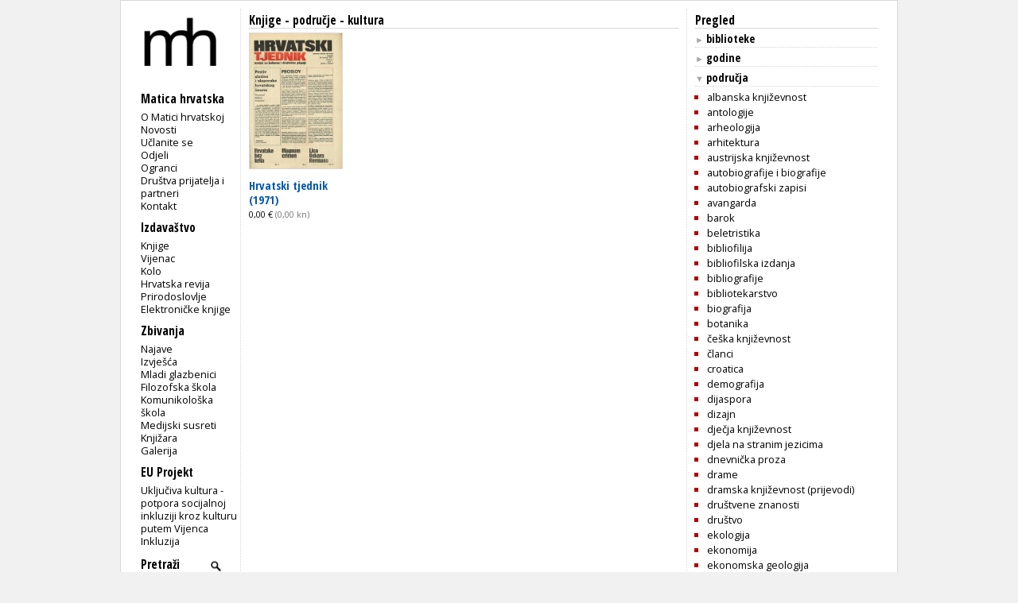

--- FILE ---
content_type: text/html; charset=utf-8
request_url: https://www.matica.hr/knjige/podrucje/kultura/
body_size: 15281
content:

<!doctype html>
<html class="no-js" lang="hr">
	<head>
		<meta http-equiv="Content-Type" content="text/html; charset=utf-8" />
		<title>Matica hrvatska - knjige</title> 
		
		

		
        
        

		<link href="/static/css/css1.css" media="screen" rel="stylesheet" type="text/css" />		
		<link href="/static/css/print.css" media="print" rel="stylesheet" type="text/css" />		
		<link href="/static/slider/css/gallery.css" media="screen" rel="stylesheet" type="text/css" />		
		<link rel="icon" type="image/png" href="/static/slike/icon.png" />

		<link href='https://fonts.googleapis.com/css?family=Open+Sans:300,400,600|Open+Sans+Condensed:300,700&amp;subset=latin,latin-ext,cyrillic' rel='stylesheet' type='text/css' />


		<script type="text/javascript" src="https://code.jquery.com/jquery-latest.js"></script>
	<script type="text/javascript" src="/static/slider/js/gallery.js"></script>

		

		


		
	</head>
	<body>
		<div id="wrapper">
			<div id="lijevo">
				<div id="header">
					<div id="logo">
						
						<a href="/"><img src="/static/slike/logoD.png" width="130px"  alt = "Matica hrvatska" /></a>

					</div>
				</div>
				<div id="navigacija">
					<h2>Navigacija</h2>
					<p id="mI" class="izbornik">Matica hrvatska</p>
					<ul id="m" class="navigation">
						<li><a href="/omatici/">O Matici hrvatskoj</a></li>
						<li><a href="/novosti/">Novosti</a></li>
						<li><a href="/clanstvo/">Učlanite se</a></li>
						<li><a href="/odjeli/">Odjeli</a></li>
						<li><a href="/ogranci/">Ogranci</a></li>
						<li><a href="/dpip/">Društva prijatelja i partneri</a></li>
						
						<li><a href="/kontakt/">Kontakt</a></li>
					</ul>
					<p id="iI" class="izbornik">Izdavaštvo</p>
					<ul id="i">
						<li><a href="/knjige/">Knjige</a></li>
						<li><a href="/vijenac/">Vijenac</a></li>
						<li><a href="/kolo/">Kolo</a></li>
						<li><a href="/hr/">Hrvatska revija</a></li>
						<li><a href="/prirodoslovlje/">Prirodoslovlje</a></li>
						<li><a href="/knjige/biblioteka/53/">Elektroničke knjige</a></li>
							
					</ul>

					<p id="zI" class="izbornik">Zbivanja</p>
					<ul id="z">
						<li><a href="/zbivanja/">Najave</a></li>
						<li><a href="/zbivanja/izvjesca/">Izvješća</a></li>
						
						<li><a href="/mladi.glazbenici/">Mladi glazbenici</a></li>
						<li><a href="/filozofska.skola/">Filozofska škola</a></li>
						<li><a href="/komunikoloska.skola/">Komunikološka škola</a></li>
						<li><a href="/medijski.susreti/">Medijski susreti</a></li>
						
						<li><a href="/zbivanja/knjizara">Knjižara</a></li>
						<li><a href="/zbivanja/galerija">Galerija</a></li>
					</ul>
					<p id="eI" class="izbornik">EU Projekt</p>
					<ul id="e">
						<li><a href="/eu_projekt">Uključiva kultura - potpora socijalnoj inkluziji kroz kulturu putem Vijenca</a></li>
						<li><a href="/inkluzija">Inkluzija</a></li>
					</ul>
					
					<div>
						<form id="trazi" action="/trazi/" method="post"><input type='hidden' name='csrfmiddlewaretoken' value='7JgQ2enQodJD9nK7LmARmJYr9W8rH0iqi5P7Y2OLDZXEptXxI5lwM5bzww6L2Y63' />
							<p><label for="id_trazi">Trazi:</label> <input type="text" name="trazi" value="Pretraži" required id="id_trazi" maxlength="100" /></p>
							<p><input id="submit_trazi" type="submit" value="" /></p>
						</form>
					</div>
					
					<div id="sn">
						<p class="youtube"><a id="youtube" href="https://www.youtube.com/user/maticahrvatska"><img src="/static/slike/youtube_29.jpeg" alt="Youtube" height="20px" /></a><a id="facebook" href="https://www.facebook.com/Matica.hrvatska"><img src="/static/slike/facebook_29.jpeg" alt="Facebook" height="20px" /></a><a id="instagram" href="https://www.instagram.com/maticahr/"><img src="/static/slike/instagram_29.jpeg" alt="Instagram" height="20px" /></a><a id="linkedin" href="https://www.linkedin.com/company/matica-hrvatska/mycompany/"><img src="/static/slike/linkedin_29.jpeg" alt="LinkedIn" height="20px" /></a></p>
					</div>
					<div id="eu_flag">
						<p>
						<img src="/static/slike/eu_projekt.png" alt="EU projekt" width="110" style="margin-left: -0.5em; margin-top: 1.7em;">
						</p>
					</div>
    <script type="text/javascript">
        function meni(kaj) {
            $("#"+kaj).slideToggle("fast");
            $('#'+kaj+'I .sz').toggle();
            $('#'+kaj+'I .so').toggle();

        }

    $('#id_trazi').focus(function () { 
        if ($(this).val() =='Pretraži') $(this).val('');
    });
    $('#id_trazi').blur(function () { 
        if ($(this).val() =='') $(this).val('Pretraži');
    });
    $('#id_trazi').keydown(function(event) {
        var key = event.which;
        if (key == 13) {
            $('#trazi').submit(); 
        }
    });
    </script>
                </div>
            </div>
            
<div class="knjige sadrzaj">
	<h2 class="naslovnica">Knjige - područje - kultura</h2>
		
	
	

	<div class="knjiga">
				
				
				<p class="slika"><a href="/knjige/hrvatski-tjednik-1971-1372/"><img class="obrub" src="https://www.matica.hr/media/_versions/knjige/hrvatski-tjednik-1372/hrvatski-tjednik-1372_medium.jpeg" height="170px" alt="Hrvatski tjednik (1971)" title="Hrvatski tjednik (1971)" /></a></p>

				
				
				<p class="naslov"><a href="/knjige/hrvatski-tjednik-1971-1372/" title="Hrvatski tjednik (1971)">Hrvatski tjednik (1971)</a></p>
				
					
				
		                <p class="cijena">0,00 € <span class="euro">(0,00 kn)</span></p>
				
					
				
                
	</div>

	
	
	
</div>	


            
<div id="izbornikKnjige" class="dstupac">
	<h3 class="naslov">Pregled</h3>

	<h4 id="bI" class="naslov"><span class="sz" style="display:none">►</span><span class="so">▼</span> biblioteke</h4>
	<ul id="b">
		
		<li><a href="/knjige/biblioteka/64/"><span>ALETHEIA</span></a></li>	
		
		<li><a href="/knjige/biblioteka/74/"><span>ARKA</span></a></li>	
		
		<li><a href="/knjige/biblioteka/49/"><span>DJELA HRVATSKIH PISACA</span></a></li>	
		
		<li><a href="/knjige/biblioteka/5/"><span>DJELA HRVOJA PEJAKOVIĆA</span></a></li>	
		
		<li><a href="/knjige/biblioteka/6/"><span>DJELA MIRJANE MATIĆ-HALLE</span></a></li>	
		
		<li><a href="/knjige/biblioteka/62/"><span>DJELA MIROSLAVA KRLEŽE</span></a></li>	
		
		<li><a href="/knjige/biblioteka/53/"><span>ELEKTRONIČKA IZDANJA</span></a></li>	
		
		<li><a href="/knjige/biblioteka/79/"><span>ELEKTRONIČKA IZDANJA. Edicija besplatnih publikacija</span></a></li>	
		
		<li><a href="/knjige/biblioteka/119/"><span>ELEKTRONIČKA IZDANJA. Edicija periodičkih publikacija</span></a></li>	
		
		<li><a href="/knjige/biblioteka/78/"><span>ELEKTRONIČKA IZDANJA. Edicija redovitih publikacija</span></a></li>	
		
		<li><a href="/knjige/biblioteka/91/"><span>ENCIKLOPEDIJA MATICE HRVATSKE</span></a></li>	
		
		<li><a href="/knjige/biblioteka/7/"><span>FILOZOFSKA KNJIŽNICA</span></a></li>	
		
		<li><a href="/knjige/biblioteka/8/"><span>GLAZBENA KNJIŽNICA</span></a></li>	
		
		<li><a href="/knjige/biblioteka/9/"><span>GRAĐA ZA POVIJEST MATICE HRVATSKE</span></a></li>	
		
		<li><a href="/knjige/biblioteka/10/"><span>GRČKI I RIMSKI KLASICI</span></a></li>	
		
		<li><a href="/knjige/biblioteka/104/"><span>HELIKON</span></a></li>	
		
		<li><a href="/knjige/biblioteka/105/"><span>HIC ET NUNC</span></a></li>	
		
		<li><a href="/knjige/biblioteka/86/"><span>HISTORIA</span></a></li>	
		
		<li><a href="/knjige/biblioteka/15/"><span>HRVATSKA JEZIČNA BAŠTINA</span></a></li>	
		
		<li><a href="/knjige/biblioteka/77/"><span>HRVATSKA JEZIČNA BAŠTINA. Novi niz</span></a></li>	
		
		<li><a href="/knjige/biblioteka/45/"><span>HRVATSKE NARODNE PJESME</span></a></li>	
		
		<li><a href="/knjige/biblioteka/54/"><span>HRVATSKI PJESNICI</span></a></li>	
		
		<li><a href="/knjige/biblioteka/11/"><span>HRVATSKI ROMAN</span></a></li>	
		
		<li><a href="/knjige/biblioteka/107/"><span>IKTUS</span></a></li>	
		
		<li><a href="/knjige/biblioteka/13/"><span>INOZEMNI KROATISTI</span></a></li>	
		
		<li><a href="/knjige/biblioteka/89/"><span>INOZEMNI KROATISTI. Novi niz</span></a></li>	
		
		<li><a href="/knjige/biblioteka/59/"><span>IZABRANA DJELA</span></a></li>	
		
		<li><a href="/knjige/biblioteka/52/"><span>IZABRANA DJELA PETRA SELEMA</span></a></li>	
		
		<li><a href="/knjige/biblioteka/14/"><span>IZDANJA U SURADNJI</span></a></li>	
		
		<li><a href="/knjige/biblioteka/103/"><span>IZDANJA U SURADNJI. Niz Tragovima svetih pjesama naše pretkršćanske starine</span></a></li>	
		
		<li><a href="/knjige/biblioteka/98/"><span>IZVAN NIZOVA</span></a></li>	
		
		<li><a href="/knjige/biblioteka/16/"><span>KNJIŽEVNA PUBLICISTIKA</span></a></li>	
		
		<li><a href="/knjige/biblioteka/17/"><span>KOLOPLET HRVATSKE PROZE</span></a></li>	
		
		<li><a href="/knjige/biblioteka/88/"><span>KOLOPLET HRVATSKE PROZE. Novi niz</span></a></li>	
		
		<li><a href="/knjige/biblioteka/116/"><span>KOLOPLET SVJETSKE PROZE</span></a></li>	
		
		<li><a href="/knjige/biblioteka/113/"><span>KRATKI REZOVI</span></a></li>	
		
		<li><a href="/knjige/biblioteka/18/"><span>KRONOMETAR</span></a></li>	
		
		<li><a href="/knjige/biblioteka/19/"><span>LIKOVNA KNJIŽNICA</span></a></li>	
		
		<li><a href="/knjige/biblioteka/20/"><span>MALA KNJIŽNICA MATICE HRVATSKE</span></a></li>	
		
		<li><a href="/knjige/biblioteka/58/"><span>MEMOARI / SJEĆANJA / DOKUMENTI</span></a></li>	
		
		<li><a href="/knjige/biblioteka/114/"><span>NOTES</span></a></li>	
		
		<li><a href="/knjige/biblioteka/23/"><span>PARNAS</span></a></li>	
		
		<li><a href="/knjige/biblioteka/67/"><span>PARNAS. Niz Filologija</span></a></li>	
		
		<li><a href="/knjige/biblioteka/68/"><span>PARNAS. Niz Filozofija</span></a></li>	
		
		<li><a href="/knjige/biblioteka/66/"><span>PARNAS. Niz Književnost</span></a></li>	
		
		<li><a href="/knjige/biblioteka/69/"><span>PARNAS. Niz Likovna umjetnost</span></a></li>	
		
		<li><a href="/knjige/biblioteka/70/"><span>PARNAS. Niz Teorija književnosti</span></a></li>	
		
		<li><a href="/knjige/biblioteka/1/"><span>PERISTIL</span></a></li>	
		
		<li><a href="/knjige/biblioteka/25/"><span>PLETER</span></a></li>	
		
		<li><a href="/knjige/biblioteka/26/"><span>POČETCI INDIJSKE FILOZOFIJE</span></a></li>	
		
		<li><a href="/knjige/biblioteka/60/"><span>PODZVIZD</span></a></li>	
		
		<li><a href="/knjige/biblioteka/27/"><span>POSEBNA IZDANJA</span></a></li>	
		
		<li><a href="/knjige/biblioteka/28/"><span>POSEBNA IZDANJA – HRVATSKI PJESNICI</span></a></li>	
		
		<li><a href="/knjige/biblioteka/29/"><span>POVIJESNA KNJIŽNICA</span></a></li>	
		
		<li><a href="/knjige/biblioteka/93/"><span>POVIJEST HRVATA</span></a></li>	
		
		<li><a href="/knjige/biblioteka/30/"><span>PUTOPISNA PROZA </span></a></li>	
		
		<li><a href="/knjige/biblioteka/31/"><span>REDOVITA IZDANJA ZA ČLANSTVO</span></a></li>	
		
		<li><a href="/knjige/biblioteka/32/"><span>RJEČNICI / LEKSIKONI</span></a></li>	
		
		<li><a href="/knjige/biblioteka/55/"><span>SABRANA DJELA SLOBODANA NOVAKA</span></a></li>	
		
		<li><a href="/knjige/biblioteka/33/"><span>SABRANA DJELA WILLIAMA SHAKESPEAREA I-IV.</span></a></li>	
		
		<li><a href="/knjige/biblioteka/34/"><span>SAECULUM</span></a></li>	
		
		<li><a href="/knjige/biblioteka/124/"><span>Signa Croatica</span></a></li>	
		
		<li><a href="/knjige/biblioteka/36/"><span>STOLJEĆA HRVATSKE KNJIŽEVNOSTI</span></a></li>	
		
		<li><a href="/knjige/biblioteka/57/"><span>SUVREMENI HRVATSKI PJESNICI</span></a></li>	
		
		<li><a href="/knjige/biblioteka/37/"><span>SUVREMENI HRVATSKI ROMAN</span></a></li>	
		
		<li><a href="/knjige/biblioteka/38/"><span>SVJEDOČANSTVA, DOKUMENTI</span></a></li>	
		
		<li><a href="/knjige/biblioteka/39/"><span>SVJETSKI PJESNICI</span></a></li>	
		
		<li><a href="/knjige/biblioteka/40/"><span>THEORIA</span></a></li>	
		
		<li><a href="/knjige/biblioteka/97/"><span>THEORIA. Novi niz</span></a></li>	
		
		<li><a href="/knjige/biblioteka/75/"><span>TRAGOVI</span></a></li>	
		
		<li><a href="/knjige/biblioteka/2/"><span>VIJENAC</span></a></li>	
		
		<li><a href="/knjige/biblioteka/3/"><span>XX. STOLJEĆE</span></a></li>	
		
		<li><a href="/knjige/biblioteka/41/"><span>ZBORNICI</span></a></li>	
		
		<li><a href="/knjige/biblioteka/73/"><span>ZBORNICI I MONOGRAFIJE</span></a></li>	
		
		<li><a href="/knjige/biblioteka/51/"><span>ZNANSTVENA KNJIŽNICA</span></a></li>	
		
		<li><a href="/knjige/biblioteka/42/"><span>ZVJEZDARNICA</span></a></li>	
		
	</ul>



	<h4 id="godinaI" class="naslov"><span class="sz" style="display:none">►</span><span class="so">▼</span> godine</h4>
	<ul id="godina">
		
		<li><a href="/knjige/godina/1991/"><span>1991</span></a></li>	
		
		<li><a href="/knjige/godina/1992/"><span>1992</span></a></li>	
		
		<li><a href="/knjige/godina/1993/"><span>1993</span></a></li>	
		
		<li><a href="/knjige/godina/1994/"><span>1994</span></a></li>	
		
		<li><a href="/knjige/godina/1995/"><span>1995</span></a></li>	
		
		<li><a href="/knjige/godina/1996/"><span>1996</span></a></li>	
		
		<li><a href="/knjige/godina/1997/"><span>1997</span></a></li>	
		
		<li><a href="/knjige/godina/1998/"><span>1998</span></a></li>	
		
		<li><a href="/knjige/godina/1999/"><span>1999</span></a></li>	
		
		<li><a href="/knjige/godina/2000/"><span>2000</span></a></li>	
		
		<li><a href="/knjige/godina/2001/"><span>2001</span></a></li>	
		
		<li><a href="/knjige/godina/2002/"><span>2002</span></a></li>	
		
		<li><a href="/knjige/godina/2003/"><span>2003</span></a></li>	
		
		<li><a href="/knjige/godina/2004/"><span>2004</span></a></li>	
		
		<li><a href="/knjige/godina/2005/"><span>2005</span></a></li>	
		
		<li><a href="/knjige/godina/2006/"><span>2006</span></a></li>	
		
		<li><a href="/knjige/godina/2007/"><span>2007</span></a></li>	
		
		<li><a href="/knjige/godina/2008/"><span>2008</span></a></li>	
		
		<li><a href="/knjige/godina/2009/"><span>2009</span></a></li>	
		
		<li><a href="/knjige/godina/2010/"><span>2010</span></a></li>	
		
		<li><a href="/knjige/godina/2011/"><span>2011</span></a></li>	
		
		<li><a href="/knjige/godina/2012/"><span>2012</span></a></li>	
		
		<li><a href="/knjige/godina/2013/"><span>2013</span></a></li>	
		
		<li><a href="/knjige/godina/2014/"><span>2014</span></a></li>	
		
		<li><a href="/knjige/godina/2015/"><span>2015</span></a></li>	
		
		<li><a href="/knjige/godina/2016/"><span>2016</span></a></li>	
		
		<li><a href="/knjige/godina/2017/"><span>2017</span></a></li>	
		
		<li><a href="/knjige/godina/2018/"><span>2018</span></a></li>	
		
		<li><a href="/knjige/godina/2019/"><span>2019</span></a></li>	
		
		<li><a href="/knjige/godina/2020/"><span>2020</span></a></li>	
		
		<li><a href="/knjige/godina/2021/"><span>2021</span></a></li>	
		
		<li><a href="/knjige/godina/2022/"><span>2022</span></a></li>	
		
		<li><a href="/knjige/godina/2023/"><span>2023</span></a></li>	
		
		<li><a href="/knjige/godina/2024/"><span>2024</span></a></li>	
		
		<li><a href="/knjige/godina/2025/"><span>2025</span></a></li>	
		
		<li><a href="/knjige/godina/2026/"><span>2026</span></a></li>	
		
	</ul>




	<h4 id="pI" class="naslov"><span class="sz" style="display:none">►</span><span class="so">▼</span> područja</h4>
	<ul id="p">
		
		<li><a href="/knjige/podrucje/albanska književnost/"><span>albanska književnost</span></a></li>	
		
		<li><a href="/knjige/podrucje/antologije/"><span>antologije</span></a></li>	
		
		<li><a href="/knjige/podrucje/arheologija/"><span>arheologija</span></a></li>	
		
		<li><a href="/knjige/podrucje/arhitektura/"><span>arhitektura</span></a></li>	
		
		<li><a href="/knjige/podrucje/austrijska književnost/"><span>austrijska književnost</span></a></li>	
		
		<li><a href="/knjige/podrucje/autobiografije i biografije/"><span>autobiografije i biografije</span></a></li>	
		
		<li><a href="/knjige/podrucje/autobiografski zapisi/"><span>autobiografski zapisi</span></a></li>	
		
		<li><a href="/knjige/podrucje/avangarda/"><span>avangarda</span></a></li>	
		
		<li><a href="/knjige/podrucje/barok/"><span>barok</span></a></li>	
		
		<li><a href="/knjige/podrucje/beletristika/"><span>beletristika</span></a></li>	
		
		<li><a href="/knjige/podrucje/bibliofilija/"><span>bibliofilija</span></a></li>	
		
		<li><a href="/knjige/podrucje/bibliofilska izdanja/"><span>bibliofilska izdanja</span></a></li>	
		
		<li><a href="/knjige/podrucje/bibliografije/"><span>bibliografije</span></a></li>	
		
		<li><a href="/knjige/podrucje/bibliotekarstvo/"><span>bibliotekarstvo</span></a></li>	
		
		<li><a href="/knjige/podrucje/biografija/"><span>biografija</span></a></li>	
		
		<li><a href="/knjige/podrucje/botanika/"><span>botanika</span></a></li>	
		
		<li><a href="/knjige/podrucje/češka književnost/"><span>češka književnost</span></a></li>	
		
		<li><a href="/knjige/podrucje/članci/"><span>članci</span></a></li>	
		
		<li><a href="/knjige/podrucje/croatica/"><span>croatica</span></a></li>	
		
		<li><a href="/knjige/podrucje/demografija/"><span>demografija</span></a></li>	
		
		<li><a href="/knjige/podrucje/dijaspora/"><span>dijaspora</span></a></li>	
		
		<li><a href="/knjige/podrucje/dizajn/"><span>dizajn</span></a></li>	
		
		<li><a href="/knjige/podrucje/dječja književnost/"><span>dječja književnost</span></a></li>	
		
		<li><a href="/knjige/podrucje/djela na stranim jezicima/"><span>djela na stranim jezicima</span></a></li>	
		
		<li><a href="/knjige/podrucje/dnevnička proza/"><span>dnevnička proza</span></a></li>	
		
		<li><a href="/knjige/podrucje/drame/"><span>drame</span></a></li>	
		
		<li><a href="/knjige/podrucje/dramska književnost (prijevodi)/"><span>dramska književnost (prijevodi)</span></a></li>	
		
		<li><a href="/knjige/podrucje/društvene znanosti/"><span>društvene znanosti</span></a></li>	
		
		<li><a href="/knjige/podrucje/društvo/"><span>društvo</span></a></li>	
		
		<li><a href="/knjige/podrucje/ekologija/"><span>ekologija</span></a></li>	
		
		<li><a href="/knjige/podrucje/ekonomija/"><span>ekonomija</span></a></li>	
		
		<li><a href="/knjige/podrucje/ekonomska geologija/"><span>ekonomska geologija</span></a></li>	
		
		<li><a href="/knjige/podrucje/enciklopedistika/"><span>enciklopedistika</span></a></li>	
		
		<li><a href="/knjige/podrucje/engleska književnost/"><span>engleska književnost</span></a></li>	
		
		<li><a href="/knjige/podrucje/enologija/"><span>enologija</span></a></li>	
		
		<li><a href="/knjige/podrucje/eseji/"><span>eseji</span></a></li>	
		
		<li><a href="/knjige/podrucje/esejistika/"><span>esejistika</span></a></li>	
		
		<li><a href="/knjige/podrucje/etnografija/"><span>etnografija</span></a></li>	
		
		<li><a href="/knjige/podrucje/etnologija/"><span>etnologija</span></a></li>	
		
		<li><a href="/knjige/podrucje/feljtonistika/"><span>feljtonistika</span></a></li>	
		
		<li><a href="/knjige/podrucje/filmologija/"><span>filmologija</span></a></li>	
		
		<li><a href="/knjige/podrucje/filologija/"><span>filologija</span></a></li>	
		
		<li><a href="/knjige/podrucje/filozofija/"><span>filozofija</span></a></li>	
		
		<li><a href="/knjige/podrucje/fizika/"><span>fizika</span></a></li>	
		
		<li><a href="/knjige/podrucje/folkloristika/"><span>folkloristika</span></a></li>	
		
		<li><a href="/knjige/podrucje/fotografija/"><span>fotografija</span></a></li>	
		
		<li><a href="/knjige/podrucje/francuska drama/"><span>francuska drama</span></a></li>	
		
		<li><a href="/knjige/podrucje/francuska književnost/"><span>francuska književnost</span></a></li>	
		
		<li><a href="/knjige/podrucje/geografija/"><span>geografija</span></a></li>	
		
		<li><a href="/knjige/podrucje/geologija/"><span>geologija</span></a></li>	
		
		<li><a href="/knjige/podrucje/geopolitika/"><span>geopolitika</span></a></li>	
		
		<li><a href="/knjige/podrucje/germanistika/"><span>germanistika</span></a></li>	
		
		<li><a href="/knjige/podrucje/glazba/"><span>glazba</span></a></li>	
		
		<li><a href="/knjige/podrucje/glazba i muzikologija/"><span>glazba i muzikologija</span></a></li>	
		
		<li><a href="/knjige/podrucje/gospodarstvo/"><span>gospodarstvo</span></a></li>	
		
		<li><a href="/knjige/podrucje/govori/"><span>govori</span></a></li>	
		
		<li><a href="/knjige/podrucje/graditeljstvo/"><span>graditeljstvo</span></a></li>	
		
		<li><a href="/knjige/podrucje/gramatika/"><span>gramatika</span></a></li>	
		
		<li><a href="/knjige/podrucje/grboslovlje (heraldika)/"><span>grboslovlje (heraldika)</span></a></li>	
		
		<li><a href="/knjige/podrucje/hermeneutika/"><span>hermeneutika</span></a></li>	
		
		<li><a href="/knjige/podrucje/hispanistika/"><span>hispanistika</span></a></li>	
		
		<li><a href="/knjige/podrucje/historijske gramatike/"><span>historijske gramatike</span></a></li>	
		
		<li><a href="/knjige/podrucje/historiografija/"><span>historiografija</span></a></li>	
		
		<li><a href="/knjige/podrucje/hrvatska drama/"><span>hrvatska drama</span></a></li>	
		
		<li><a href="/knjige/podrucje/hrvatska emigrantska književnost/"><span>hrvatska emigrantska književnost</span></a></li>	
		
		<li><a href="/knjige/podrucje/hrvatska književnost/"><span>hrvatska književnost</span></a></li>	
		
		<li><a href="/knjige/podrucje/hrvatska poezija/"><span>hrvatska poezija</span></a></li>	
		
		<li><a href="/knjige/podrucje/hrvatska politika/"><span>hrvatska politika</span></a></li>	
		
		<li><a href="/knjige/podrucje/hrvatska povijest/"><span>hrvatska povijest</span></a></li>	
		
		<li><a href="/knjige/podrucje/hrvatska proza/"><span>hrvatska proza</span></a></li>	
		
		<li><a href="/knjige/podrucje/hrvatska religiozna i duhovna književnost/"><span>hrvatska religiozna i duhovna književnost</span></a></li>	
		
		<li><a href="/knjige/podrucje/hrvatski jezik/"><span>hrvatski jezik</span></a></li>	
		
		<li><a href="/knjige/podrucje/hrvatski klasici/"><span>hrvatski klasici</span></a></li>	
		
		<li><a href="/knjige/podrucje/hrvatski roman/"><span>hrvatski roman</span></a></li>	
		
		<li><a href="/knjige/podrucje/hrvatsko kazalište/"><span>hrvatsko kazalište</span></a></li>	
		
		<li><a href="/knjige/podrucje/hrvatsko pjesništvo/"><span>hrvatsko pjesništvo</span></a></li>	
		
		<li><a href="/knjige/podrucje/hrvatsko proljeće/"><span>hrvatsko proljeće</span></a></li>	
		
		<li><a href="/knjige/podrucje/humanistička književnost/"><span>humanistička književnost</span></a></li>	
		
		<li><a href="/knjige/podrucje/indoeuropeistika/"><span>indoeuropeistika</span></a></li>	
		
		<li><a href="/knjige/podrucje/indologija/"><span>indologija</span></a></li>	
		
		<li><a href="/knjige/podrucje/informatika/"><span>informatika</span></a></li>	
		
		<li><a href="/knjige/podrucje/interdisciplinarne studije/"><span>interdisciplinarne studije</span></a></li>	
		
		<li><a href="/knjige/podrucje/iseljeništvo/"><span>iseljeništvo</span></a></li>	
		
		<li><a href="/knjige/podrucje/izdanja na stranim jezicima/"><span>izdanja na stranim jezicima</span></a></li>	
		
		<li><a href="/knjige/podrucje/jezični priručnici/"><span>jezični priručnici</span></a></li>	
		
		<li><a href="/knjige/podrucje/jezikoslovlje/"><span>jezikoslovlje</span></a></li>	
		
		<li><a href="/knjige/podrucje/kajkavska književnost/"><span>kajkavska književnost</span></a></li>	
		
		<li><a href="/knjige/podrucje/katalozi knjiga/"><span>katalozi knjiga</span></a></li>	
		
		<li><a href="/knjige/podrucje/kazališna kritika/"><span>kazališna kritika</span></a></li>	
		
		<li><a href="/knjige/podrucje/kazalište/"><span>kazalište</span></a></li>	
		
		<li><a href="/knjige/podrucje/kemija/"><span>kemija</span></a></li>	
		
		<li><a href="/knjige/podrucje/kineska književnost/"><span>kineska književnost</span></a></li>	
		
		<li><a href="/knjige/podrucje/kiparstvo/"><span>kiparstvo</span></a></li>	
		
		<li><a href="/knjige/podrucje/klasici svjetske književnosti/"><span>klasici svjetske književnosti</span></a></li>	
		
		<li><a href="/knjige/podrucje/klasične književnosti/"><span>klasične književnosti</span></a></li>	
		
		<li><a href="/knjige/podrucje/književna kritika/"><span>književna kritika</span></a></li>	
		
		<li><a href="/knjige/podrucje/književna znanost/"><span>književna znanost</span></a></li>	
		
		<li><a href="/knjige/podrucje/književnost/"><span>književnost</span></a></li>	
		
		<li><a href="/knjige/podrucje/književnost za djecu i mlade/"><span>književnost za djecu i mlade</span></a></li>	
		
		<li><a href="/knjige/podrucje/kolumnistika/"><span>kolumnistika</span></a></li>	
		
		<li><a href="/knjige/podrucje/komedije/"><span>komedije</span></a></li>	
		
		<li><a href="/knjige/podrucje/komparatistika/"><span>komparatistika</span></a></li>	
		
		<li><a href="/knjige/podrucje/komparativna književnost/"><span>komparativna književnost</span></a></li>	
		
		<li><a href="/knjige/podrucje/komunikologija/"><span>komunikologija</span></a></li>	
		
		<li><a href="/knjige/podrucje/korespondencija/"><span>korespondencija</span></a></li>	
		
		<li><a href="/knjige/podrucje/kratka proza/"><span>kratka proza</span></a></li>	
		
		<li><a href="/knjige/podrucje/kratke priče/"><span>kratke priče</span></a></li>	
		
		<li><a href="/knjige/podrucje/kritička izdanja/"><span>kritička izdanja</span></a></li>	
		
		<li><a href="/knjige/podrucje/kritika/"><span>kritika</span></a></li>	
		
		<li><a href="/knjige/podrucje/kroatistika/"><span>kroatistika</span></a></li>	
		
		<li><a href="/knjige/podrucje/kultorologija/"><span>kultorologija</span></a></li>	
		
		<li><a href="/knjige/podrucje/kultura/"><span>kultura</span></a></li>	
		
		<li><a href="/knjige/podrucje/kulturna povijest/"><span>kulturna povijest</span></a></li>	
		
		<li><a href="/knjige/podrucje/latinsko pjesništvo/"><span>latinsko pjesništvo</span></a></li>	
		
		<li><a href="/knjige/podrucje/leksička semantika/"><span>leksička semantika</span></a></li>	
		
		<li><a href="/knjige/podrucje/leksikografija/"><span>leksikografija</span></a></li>	
		
		<li><a href="/knjige/podrucje/leksikologija/"><span>leksikologija</span></a></li>	
		
		<li><a href="/knjige/podrucje/leksikoni i rječnici/"><span>leksikoni i rječnici</span></a></li>	
		
		<li><a href="/knjige/podrucje/likovna umjetnost/"><span>likovna umjetnost</span></a></li>	
		
		<li><a href="/knjige/podrucje/likovne monografije/"><span>likovne monografije</span></a></li>	
		
		<li><a href="/knjige/podrucje/likovne umjetnosti/"><span>likovne umjetnosti</span></a></li>	
		
		<li><a href="/knjige/podrucje/lingvistika/"><span>lingvistika</span></a></li>	
		
		<li><a href="/knjige/podrucje/Matica hrvatska/"><span>Matica hrvatska</span></a></li>	
		
		<li><a href="/knjige/podrucje/medicina/"><span>medicina</span></a></li>	
		
		<li><a href="/knjige/podrucje/mediji/"><span>mediji</span></a></li>	
		
		<li><a href="/knjige/podrucje/memoari i sjećanja/"><span>memoari i sjećanja</span></a></li>	
		
		<li><a href="/knjige/podrucje/memoaristika/"><span>memoaristika</span></a></li>	
		
		<li><a href="/knjige/podrucje/metereologija/"><span>metereologija</span></a></li>	
		
		<li><a href="/knjige/podrucje/mitologija/"><span>mitologija</span></a></li>	
		
		<li><a href="/knjige/podrucje/moderna/"><span>moderna</span></a></li>	
		
		<li><a href="/knjige/podrucje/modernizam/"><span>modernizam</span></a></li>	
		
		<li><a href="/knjige/podrucje/moralnopoučna proza/"><span>moralnopoučna proza</span></a></li>	
		
		<li><a href="/knjige/podrucje/muzikologija/"><span>muzikologija</span></a></li>	
		
		<li><a href="/knjige/podrucje/naratologija/"><span>naratologija</span></a></li>	
		
		<li><a href="/knjige/podrucje/njemačka književnost/"><span>njemačka književnost</span></a></li>	
		
		<li><a href="/knjige/podrucje/novele/"><span>novele</span></a></li>	
		
		<li><a href="/knjige/podrucje/obrazovanje/"><span>obrazovanje</span></a></li>	
		
		<li><a href="/knjige/podrucje/ogledi/"><span>ogledi</span></a></li>	
		
		<li><a href="/knjige/podrucje/pedagogija/"><span>pedagogija</span></a></li>	
		
		<li><a href="/knjige/podrucje/pjesme u prozi/"><span>pjesme u prozi</span></a></li>	
		
		<li><a href="/knjige/podrucje/pjesništvo/"><span>pjesništvo</span></a></li>	
		
		<li><a href="/knjige/podrucje/pjesništvo (prijevodi)/"><span>pjesništvo (prijevodi)</span></a></li>	
		
		<li><a href="/knjige/podrucje/plesna umjetnost/"><span>plesna umjetnost</span></a></li>	
		
		<li><a href="/knjige/podrucje/poetika/"><span>poetika</span></a></li>	
		
		<li><a href="/knjige/podrucje/poezija/"><span>poezija</span></a></li>	
		
		<li><a href="/knjige/podrucje/polemike/"><span>polemike</span></a></li>	
		
		<li><a href="/knjige/podrucje/politička ekonomija/"><span>politička ekonomija</span></a></li>	
		
		<li><a href="/knjige/podrucje/politika/"><span>politika</span></a></li>	
		
		<li><a href="/knjige/podrucje/politika i politologija/"><span>politika i politologija</span></a></li>	
		
		<li><a href="/knjige/podrucje/povijest/"><span>povijest</span></a></li>	
		
		<li><a href="/knjige/podrucje/povijest filozofije/"><span>povijest filozofije</span></a></li>	
		
		<li><a href="/knjige/podrucje/povijest glazbe/"><span>povijest glazbe</span></a></li>	
		
		<li><a href="/knjige/podrucje/povijest hrvatske književnosti/"><span>povijest hrvatske književnosti</span></a></li>	
		
		<li><a href="/knjige/podrucje/povijest hrvatskoga jezika/"><span>povijest hrvatskoga jezika</span></a></li>	
		
		<li><a href="/knjige/podrucje/povijest i historiografija/"><span>povijest i historiografija</span></a></li>	
		
		<li><a href="/knjige/podrucje/povijest jezika/"><span>povijest jezika</span></a></li>	
		
		<li><a href="/knjige/podrucje/povijest književnosti/"><span>povijest književnosti</span></a></li>	
		
		<li><a href="/knjige/podrucje/povijest umjetnosti/"><span>povijest umjetnosti</span></a></li>	
		
		<li><a href="/knjige/podrucje/pravo/"><span>pravo</span></a></li>	
		
		<li><a href="/knjige/podrucje/pravopis/"><span>pravopis</span></a></li>	
		
		<li><a href="/knjige/podrucje/pretisci/"><span>pretisci</span></a></li>	
		
		<li><a href="/knjige/podrucje/prijevodi/"><span>prijevodi</span></a></li>	
		
		<li><a href="/knjige/podrucje/prijevodna književnost/"><span>prijevodna književnost</span></a></li>	
		
		<li><a href="/knjige/podrucje/primijenjene znanosti/"><span>primijenjene znanosti</span></a></li>	
		
		<li><a href="/knjige/podrucje/pripovijetke/"><span>pripovijetke</span></a></li>	
		
		<li><a href="/knjige/podrucje/prirodne znanosti/"><span>prirodne znanosti</span></a></li>	
		
		<li><a href="/knjige/podrucje/protureformacija/"><span>protureformacija</span></a></li>	
		
		<li><a href="/knjige/podrucje/proza/"><span>proza</span></a></li>	
		
		<li><a href="/knjige/podrucje/proza (prijevodi)/"><span>proza (prijevodi)</span></a></li>	
		
		<li><a href="/knjige/podrucje/psihologija/"><span>psihologija</span></a></li>	
		
		<li><a href="/knjige/podrucje/publicistika/"><span>publicistika</span></a></li>	
		
		<li><a href="/knjige/podrucje/putopisi/"><span>putopisi</span></a></li>	
		
		<li><a href="/knjige/podrucje/religija/"><span>religija</span></a></li>	
		
		<li><a href="/knjige/podrucje/retorika/"><span>retorika</span></a></li>	
		
		<li><a href="/knjige/podrucje/rječnici/"><span>rječnici</span></a></li>	
		
		<li><a href="/knjige/podrucje/romani/"><span>romani</span></a></li>	
		
		<li><a href="/knjige/podrucje/romani (prijevodi)/"><span>romani (prijevodi)</span></a></li>	
		
		<li><a href="/knjige/podrucje/rudarstvo/"><span>rudarstvo</span></a></li>	
		
		<li><a href="/knjige/podrucje/slavistika/"><span>slavistika</span></a></li>	
		
		<li><a href="/knjige/podrucje/slikarstvo/"><span>slikarstvo</span></a></li>	
		
		<li><a href="/knjige/podrucje/slovačka književnost/"><span>slovačka književnost</span></a></li>	
		
		<li><a href="/knjige/podrucje/sociologija/"><span>sociologija</span></a></li>	
		
		<li><a href="/knjige/podrucje/španjolska književnost/"><span>španjolska književnost</span></a></li>	
		
		<li><a href="/knjige/podrucje/španjolski jezik/"><span>španjolski jezik</span></a></li>	
		
		<li><a href="/knjige/podrucje/spomenička baština/"><span>spomenička baština</span></a></li>	
		
		<li><a href="/knjige/podrucje/strana književnost/"><span>strana književnost</span></a></li>	
		
		<li><a href="/knjige/podrucje/strane književnosti/"><span>strane književnosti</span></a></li>	
		
		<li><a href="/knjige/podrucje/suvremena ruska književnost/"><span>suvremena ruska književnost</span></a></li>	
		
		<li><a href="/knjige/podrucje/sveučilišni udžbenici i priručnici/"><span>sveučilišni udžbenici i priručnici</span></a></li>	
		
		<li><a href="/knjige/podrucje/svjetska književnost/"><span>svjetska književnost</span></a></li>	
		
		<li><a href="/knjige/podrucje/svjetska povijest/"><span>svjetska povijest</span></a></li>	
		
		<li><a href="/knjige/podrucje/svjetski klasici/"><span>svjetski klasici</span></a></li>	
		
		<li><a href="/knjige/podrucje/talijanska književnost/"><span>talijanska književnost</span></a></li>	
		
		<li><a href="/knjige/podrucje/teatrologija/"><span>teatrologija</span></a></li>	
		
		<li><a href="/knjige/podrucje/tehnika/"><span>tehnika</span></a></li>	
		
		<li><a href="/knjige/podrucje/tekstologija/"><span>tekstologija</span></a></li>	
		
		<li><a href="/knjige/podrucje/teologija/"><span>teologija</span></a></li>	
		
		<li><a href="/knjige/podrucje/teološka proza/"><span>teološka proza</span></a></li>	
		
		<li><a href="/knjige/podrucje/teorija jezika/"><span>teorija jezika</span></a></li>	
		
		<li><a href="/knjige/podrucje/teorija književnosti/"><span>teorija književnosti</span></a></li>	
		
		<li><a href="/knjige/podrucje/turizam/"><span>turizam</span></a></li>	
		
		<li><a href="/knjige/podrucje/ukrajinska književnost/"><span>ukrajinska književnost</span></a></li>	
		
		<li><a href="/knjige/podrucje/umjetnost/"><span>umjetnost</span></a></li>	
		
		<li><a href="/knjige/podrucje/urbanizam/"><span>urbanizam</span></a></li>	
		
		<li><a href="/knjige/podrucje/usmena književnost/"><span>usmena književnost</span></a></li>	
		
		<li><a href="/knjige/podrucje/višejezična izdanja/"><span>višejezična izdanja</span></a></li>	
		
		<li><a href="/knjige/podrucje/zastavoslovlje/"><span>zastavoslovlje</span></a></li>	
		
		<li><a href="/knjige/podrucje/zaštita okoliša/"><span>zaštita okoliša</span></a></li>	
		
		<li><a href="/knjige/podrucje/zbornici/"><span>zbornici</span></a></li>	
		
		<li><a href="/knjige/podrucje/zemljopis/"><span>zemljopis</span></a></li>	
		
		<li><a href="/knjige/podrucje/znanost/"><span>znanost</span></a></li>	
		
		<li><a href="/knjige/podrucje/znanost o književnosti/"><span>znanost o književnosti</span></a></li>	
		
		<li><a href="/knjige/podrucje/zoologija/"><span>zoologija</span></a></li>	
		
	</ul>



	<h4 id="aI" class="naslov"><span class="sz" style="display:none">►</span><span class="so">▼</span> autori</h4>
	<ul id="a">
		
		<li><a href="/knjige/autor/688/"><span>(Ἀριστοτέλης), Aristotel</span></a></li>	
		
		<li><a href="/knjige/autor/529/"><span>Addison, Joseph</span></a></li>	
		
		<li><a href="/knjige/autor/761/"><span>Aleksandrov-Pogačnik, Nina</span></a></li>	
		
		<li><a href="/knjige/autor/42/"><span>Alerić, Danijel</span></a></li>	
		
		<li><a href="/knjige/autor/90/"><span>Alfirević, Frano</span></a></li>	
		
		<li><a href="/knjige/autor/44/"><span>Alighieri, Dante</span></a></li>	
		
		<li><a href="/knjige/autor/727/"><span>Ambroš, Davor</span></a></li>	
		
		<li><a href="/knjige/autor/301/"><span>Andonovski, Venko</span></a></li>	
		
		<li><a href="/knjige/autor/445/"><span>Andrić, Nikola</span></a></li>	
		
		<li><a href="/knjige/autor/314/"><span>Anić, Vladimir</span></a></li>	
		
		<li><a href="/knjige/autor/378/"><span>Antoljak, Stjepan</span></a></li>	
		
		<li><a href="/knjige/autor/100/"><span>Apollinaire, Guillaume</span></a></li>	
		
		<li><a href="/knjige/autor/399/"><span>Arnheim, Rudolf </span></a></li>	
		
		<li><a href="/knjige/autor/702/"><span>Arnold, Đuro</span></a></li>	
		
		<li><a href="/knjige/autor/284/"><span>Babić, Stjepan</span></a></li>	
		
		<li><a href="/knjige/autor/620/"><span>Bačić, Marcel</span></a></li>	
		
		<li><a href="/knjige/autor/433/"><span>Badurina, Lada</span></a></li>	
		
		<li><a href="/knjige/autor/527/"><span>Badurina Stipčević, Vesna</span></a></li>	
		
		<li><a href="/knjige/autor/634/"><span>Bagić, Krešimir</span></a></li>	
		
		<li><a href="/knjige/autor/624/"><span>Balog, Zvonimir</span></a></li>	
		
		<li><a href="/knjige/autor/676/"><span>Balthasar, Hans Urs von</span></a></li>	
		
		<li><a href="/knjige/autor/162/"><span>Baraković, Juraj</span></a></li>	
		
		<li><a href="/knjige/autor/723/"><span>Baran, Tanja</span></a></li>	
		
		<li><a href="/knjige/autor/402/"><span>Baras, Frano </span></a></li>	
		
		<li><a href="/knjige/autor/462/"><span>Barbarić, Damir</span></a></li>	
		
		<li><a href="/knjige/autor/409/"><span>Barbieri, Veljko</span></a></li>	
		
		<li><a href="/knjige/autor/147/"><span>Barković, Josip</span></a></li>	
		
		<li><a href="/knjige/autor/417/"><span>Bašagić, Safvet-beg</span></a></li>	
		
		<li><a href="/knjige/autor/514/"><span>Batnožić, Slaven</span></a></li>	
		
		<li><a href="/knjige/autor/241/"><span>Batušić, Nikola</span></a></li>	
		
		<li><a href="/knjige/autor/32/"><span>Baudelaire, Charles</span></a></li>	
		
		<li><a href="/knjige/autor/103/"><span>Baumgartner, Hans Michael</span></a></li>	
		
		<li><a href="/knjige/autor/531/"><span>Bazala, Albert</span></a></li>	
		
		<li><a href="/knjige/autor/429/"><span>Becić, Ferdo</span></a></li>	
		
		<li><a href="/knjige/autor/206/"><span>Begović, Milan</span></a></li>	
		
		<li><a href="/knjige/autor/675/"><span>Beierwaltes, Werner</span></a></li>	
		
		<li><a href="/knjige/autor/223/"><span>Beker, Miroslav</span></a></li>	
		
		<li><a href="/knjige/autor/578/"><span>Belaj, Vitomir</span></a></li>	
		
		<li><a href="/knjige/autor/577/"><span>Belaj, Juraj</span></a></li>	
		
		<li><a href="/knjige/autor/763/"><span>Benešić, Julije</span></a></li>	
		
		<li><a href="/knjige/autor/98/"><span>Benić, Gordana</span></a></li>	
		
		<li><a href="/knjige/autor/224/"><span>Bertoša, Miroslav</span></a></li>	
		
		<li><a href="/knjige/autor/238/"><span>Bezić-Božanić, Nevenka</span></a></li>	
		
		<li><a href="/knjige/autor/716/"><span>Biletić, Boris Domagoj</span></a></li>	
		
		<li><a href="/knjige/autor/315/"><span>Biti, Vladimir</span></a></li>	
		
		<li><a href="/knjige/autor/334/"><span>Blake, William</span></a></li>	
		
		<li><a href="/knjige/autor/16/"><span>Blasina, Antonia</span></a></li>	
		
		<li><a href="/knjige/autor/623/"><span>Blažeković, Zdravko</span></a></li>	
		
		<li><a href="/knjige/autor/684/"><span>Blažević Krezić, Vera</span></a></li>	
		
		<li><a href="/knjige/autor/272/"><span>Bobaljević, Sabo</span></a></li>	
		
		<li><a href="/knjige/autor/646/"><span>Bogdan, Tomislav</span></a></li>	
		
		<li><a href="/knjige/autor/370/"><span>Bogišić, Rafo</span></a></li>	
		
		<li><a href="/knjige/autor/414/"><span>Bogner, Josip</span></a></li>	
		
		<li><a href="/knjige/autor/239/"><span>Boileau, Nicolas</span></a></li>	
		
		<li><a href="/knjige/autor/18/"><span>Bonifačić, Antun</span></a></li>	
		
		<li><a href="/knjige/autor/446/"><span>Boranić, Dragutin</span></a></li>	
		
		<li><a href="/knjige/autor/332/"><span>Boryś, Wiesław</span></a></li>	
		
		<li><a href="/knjige/autor/507/"><span>Bošković, Ruđer Josip</span></a></li>	
		
		<li><a href="/knjige/autor/114/"><span>Bošković, Ivan J.</span></a></li>	
		
		<li><a href="/knjige/autor/188/"><span>Bošković-Stulli, Maja</span></a></li>	
		
		<li><a href="/knjige/autor/755/"><span>Bošnjak, Milan</span></a></li>	
		
		<li><a href="/knjige/autor/668/"><span>Botica, Stipe</span></a></li>	
		
		<li><a href="/knjige/autor/741/"><span>Božić, Mirko</span></a></li>	
		
		<li><a href="/knjige/autor/299/"><span>Bracher, Ulrich</span></a></li>	
		
		<li><a href="/knjige/autor/148/"><span>Bratulić, Josip</span></a></li>	
		
		<li><a href="/knjige/autor/693/"><span>Brešan, Ivo</span></a></li>	
		
		<li><a href="/knjige/autor/305/"><span>Brešić, Vinko</span></a></li>	
		
		<li><a href="/knjige/autor/743/"><span>Brezinščak Bagola, Božidar</span></a></li>	
		
		<li><a href="/knjige/autor/605/"><span>Brleković, Josip</span></a></li>	
		
		<li><a href="/knjige/autor/123/"><span>Brlić-Mažuranić, Ivana</span></a></li>	
		
		<li><a href="/knjige/autor/657/"><span>Browning, Robert</span></a></li>	
		
		<li><a href="/knjige/autor/440/"><span>Broz, Ivan</span></a></li>	
		
		<li><a href="/knjige/autor/41/"><span>Brozović, Dalibor</span></a></li>	
		
		<li><a href="/knjige/autor/230/"><span>Brumec, Mislav</span></a></li>	
		
		<li><a href="/knjige/autor/271/"><span>Bubner, Rüdiger</span></a></li>	
		
		<li><a href="/knjige/autor/211/"><span>Budak, Mile</span></a></li>	
		
		<li><a href="/knjige/autor/325/"><span>Bukovac, Vlaho</span></a></li>	
		
		<li><a href="/knjige/autor/33/"><span>Bukowski, Charles</span></a></li>	
		
		<li><a href="/knjige/autor/216/"><span>Buljan, Mirjana</span></a></li>	
		
		<li><a href="/knjige/autor/67/"><span>Bunić Vučić, Dživo</span></a></li>	
		
		<li><a href="/knjige/autor/356/"><span>Bunić Vučić, Ivan </span></a></li>	
		
		<li><a href="/knjige/autor/467/"><span>Buonarroti, Michelangelo</span></a></li>	
		
		<li><a href="/knjige/autor/511/"><span>Buturac, Josip</span></a></li>	
		
		<li><a href="/knjige/autor/178/"><span>Čale Feldman, Lada</span></a></li>	
		
		<li><a href="/knjige/autor/564/"><span>Camões, Luís Vaz de</span></a></li>	
		
		<li><a href="/knjige/autor/1/"><span>Camus, Albert</span></a></li>	
		
		<li><a href="/knjige/autor/708/"><span>Canetti, Elias</span></a></li>	
		
		<li><a href="/knjige/autor/635/"><span>Canivez, Patrice</span></a></li>	
		
		<li><a href="/knjige/autor/765/"><span>Çapaliku, Stefan</span></a></li>	
		
		<li><a href="/knjige/autor/579/"><span>Čapo Žmegač, Jasna</span></a></li>	
		
		<li><a href="/knjige/autor/74/"><span>Cassirer, Ernst</span></a></li>	
		
		<li><a href="/knjige/autor/418/"><span>Ćatić, Musa Ćazim</span></a></li>	
		
		<li><a href="/knjige/autor/669/"><span>Čegir, Tomislav</span></a></li>	
		
		<li><a href="/knjige/autor/592/"><span>Cesarec, August</span></a></li>	
		
		<li><a href="/knjige/autor/54/"><span>Cesarić, Dobriša</span></a></li>	
		
		<li><a href="/knjige/autor/595/"><span>Česko, Antun</span></a></li>	
		
		<li><a href="/knjige/autor/269/"><span>Chalupt, René</span></a></li>	
		
		<li><a href="/knjige/autor/590/"><span>Chaucer, Geoffrey</span></a></li>	
		
		<li><a href="/knjige/autor/195/"><span>Ciceron, Marko Tulije</span></a></li>	
		
		<li><a href="/knjige/autor/756/"><span>Cihlar Nehajev, Milutin</span></a></li>	
		
		<li><a href="/knjige/autor/190/"><span>Cipra, Marijan</span></a></li>	
		
		<li><a href="/knjige/autor/313/"><span>Čižek, Vjenceslav</span></a></li>	
		
		<li><a href="/knjige/autor/712/"><span>Coetzee, John Maxwell</span></a></li>	
		
		<li><a href="/knjige/autor/766/"><span>Čolaković, Enver</span></a></li>	
		
		<li><a href="/knjige/autor/700/"><span>Compagnon, Antoine</span></a></li>	
		
		<li><a href="/knjige/autor/343/"><span>Čorak, Željka</span></a></li>	
		
		<li><a href="/knjige/autor/764/"><span>Čorkalo Jemrić, Katica</span></a></li>	
		
		<li><a href="/knjige/autor/711/"><span>Crijević, Ilija</span></a></li>	
		
		<li><a href="/knjige/autor/316/"><span>Crnković, Vladimir</span></a></li>	
		
		<li><a href="/knjige/autor/750/"><span>Cvetnić, Ratko</span></a></li>	
		
		<li><a href="/knjige/autor/659/"><span>Cvjetajeva, Marina</span></a></li>	
		
		<li><a href="/knjige/autor/731/"><span>d&#39;Aubigné, Agrippa</span></a></li>	
		
		<li><a href="/knjige/autor/341/"><span>Dadić, Žarko</span></a></li>	
		
		<li><a href="/knjige/autor/285/"><span>Damjanović, Stjepan</span></a></li>	
		
		<li><a href="/knjige/autor/469/"><span>Damjanović, Dragan</span></a></li>	
		
		<li><a href="/knjige/autor/726/"><span>de Unamuno, Miguel</span></a></li>	
		
		<li><a href="/knjige/autor/506/"><span>Deguy, Michel</span></a></li>	
		
		<li><a href="/knjige/autor/127/"><span>Dekanović, Ivo</span></a></li>	
		
		<li><a href="/knjige/autor/494/"><span>Deković, Darko</span></a></li>	
		
		<li><a href="/knjige/autor/694/"><span>Deleuze, Gilles</span></a></li>	
		
		<li><a href="/knjige/autor/704/"><span>Delimar, Sonja</span></a></li>	
		
		<li><a href="/knjige/autor/248/"><span>Delorko, Olinko</span></a></li>	
		
		<li><a href="/knjige/autor/49/"><span>Demeter, Dimitrija</span></a></li>	
		
		<li><a href="/knjige/autor/141/"><span>Depierris, Jean-Louis</span></a></li>	
		
		<li><a href="/knjige/autor/477/"><span>Derenčin, Marijan</span></a></li>	
		
		<li><a href="/knjige/autor/62/"><span>Detoni, Dubravko</span></a></li>	
		
		<li><a href="/knjige/autor/65/"><span>Detoni Dujmić, Dunja</span></a></li>	
		
		<li><a href="/knjige/autor/656/"><span>Dimitrova, Tanya</span></a></li>	
		
		<li><a href="/knjige/autor/107/"><span>Divković, Igor</span></a></li>	
		
		<li><a href="/knjige/autor/102/"><span>Djubran, Halil</span></a></li>	
		
		<li><a href="/knjige/autor/682/"><span>Dobičin, Leonid</span></a></li>	
		
		<li><a href="/knjige/autor/180/"><span>Dobronić, Lelja</span></a></li>	
		
		<li><a href="/knjige/autor/60/"><span>Domjanić, Dragutin</span></a></li>	
		
		<li><a href="/knjige/autor/298/"><span>Donadini, Ulderiko</span></a></li>	
		
		<li><a href="/knjige/autor/368/"><span>Donat, Branimir</span></a></li>	
		
		<li><a href="/knjige/autor/471/"><span>Došek, Fred</span></a></li>	
		
		<li><a href="/knjige/autor/484/"><span>Dragojević, Danijel</span></a></li>	
		
		<li><a href="/knjige/autor/373/"><span>Dropulić, Ivo </span></a></li>	
		
		<li><a href="/knjige/autor/490/"><span>Držić, Marin</span></a></li>	
		
		<li><a href="/knjige/autor/47/"><span>Duda, Dean</span></a></li>	
		
		<li><a href="/knjige/autor/664/"><span>Džakula, Franjo</span></a></li>	
		
		<li><a href="/knjige/autor/665/"><span>Džakula, Franjo</span></a></li>	
		
		<li><a href="/knjige/autor/589/"><span>Eminescu, Mihai</span></a></li>	
		
		<li><a href="/knjige/autor/611/"><span>Eshil, (Αἰσχύλος)</span></a></li>	
		
		<li><a href="/knjige/autor/149/"><span>Eugen Tomić, Josip</span></a></li>	
		
		<li><a href="/knjige/autor/600/"><span>Ewin, Sven Adam</span></a></li>	
		
		<li><a href="/knjige/autor/235/"><span>Fabrio, Nedjeljko</span></a></li>	
		
		<li><a href="/knjige/autor/569/"><span>Fališevac, Dunja</span></a></li>	
		
		<li><a href="/knjige/autor/101/"><span>Figal, Günter</span></a></li>	
		
		<li><a href="/knjige/autor/76/"><span>Fink, Eugen</span></a></li>	
		
		<li><a href="/knjige/autor/567/"><span>Fišer, Ernest</span></a></li>	
		
		<li><a href="/knjige/autor/37/"><span>Fisković, Cvito</span></a></li>	
		
		<li><a href="/knjige/autor/2/"><span>Flaker, Aleksandar</span></a></li>	
		
		<li><a href="/knjige/autor/521/"><span>Flaubert, Gustave</span></a></li>	
		
		<li><a href="/knjige/autor/747/"><span>Fogazzaro, Antonio</span></a></li>	
		
		<li><a href="/knjige/autor/652/"><span>Foretić, Miljenko</span></a></li>	
		
		<li><a href="/knjige/autor/128/"><span>Frangeš, Ivo</span></a></li>	
		
		<li><a href="/knjige/autor/501/"><span>Franić Tomić, Viktoria</span></a></li>	
		
		<li><a href="/knjige/autor/273/"><span>Freud, Sigmund</span></a></li>	
		
		<li><a href="/knjige/autor/29/"><span>Fučić, Branko</span></a></li>	
		
		<li><a href="/knjige/autor/104/"><span>Gadamer, Hans-Georg</span></a></li>	
		
		<li><a href="/knjige/autor/219/"><span>Galić, Mirko</span></a></li>	
		
		<li><a href="/knjige/autor/83/"><span>Galović, Fran</span></a></li>	
		
		<li><a href="/knjige/autor/499/"><span>Gamulin, Grgo</span></a></li>	
		
		<li><a href="/knjige/autor/198/"><span>Ganza, Mate</span></a></li>	
		
		<li><a href="/knjige/autor/649/"><span>Gavran, Miro</span></a></li>	
		
		<li><a href="/knjige/autor/554/"><span>Gilić, Nikica</span></a></li>	
		
		<li><a href="/knjige/autor/662/"><span>Giovannoni, Gustavo</span></a></li>	
		
		<li><a href="/knjige/autor/175/"><span>Gjalski, Ksaver Šandor</span></a></li>	
		
		<li><a href="/knjige/autor/537/"><span>Gjurašin, Stjepan</span></a></li>	
		
		<li><a href="/knjige/autor/376/"><span>Glavašević, Siniša</span></a></li>	
		
		<li><a href="/knjige/autor/724/"><span>Glavić, Baldo Melkov</span></a></li>	
		
		<li><a href="/knjige/autor/244/"><span>Gligo, Nikša</span></a></li>	
		
		<li><a href="/knjige/autor/144/"><span>Goethe, Johann Wolfgang</span></a></li>	
		
		<li><a href="/knjige/autor/525/"><span>Golub, Ivan</span></a></li>	
		
		<li><a href="/knjige/autor/317/"><span>Goss, Vladimir</span></a></li>	
		
		<li><a href="/knjige/autor/108/"><span>Gostl, Igor</span></a></li>	
		
		<li><a href="/knjige/autor/323/"><span>Gotovac, Vlado</span></a></li>	
		
		<li><a href="/knjige/autor/528/"><span>Grbić, Igor</span></a></li>	
		
		<li><a href="/knjige/autor/583/"><span>Grbić, Jadranka</span></a></li>	
		
		<li><a href="/knjige/autor/91/"><span>Grčević, Franjo</span></a></li>	
		
		<li><a href="/knjige/autor/191/"><span>Grčić, Marko</span></a></li>	
		
		<li><a href="/knjige/autor/207/"><span>Grgić, Milan</span></a></li>	
		
		<li><a href="/knjige/autor/639/"><span>Grgić, Kristina</span></a></li>	
		
		<li><a href="/knjige/autor/648/"><span>Grgić, Filip</span></a></li>	
		
		<li><a href="/knjige/autor/597/"><span>Grmača, Dolores</span></a></li>	
		
		<li><a href="/knjige/autor/140/"><span>Grondin, Jean</span></a></li>	
		
		<li><a href="/knjige/autor/699/"><span>Guattari, Félix</span></a></li>	
		
		<li><a href="/knjige/autor/517/"><span>Gulin, Stjepan</span></a></li>	
		
		<li><a href="/knjige/autor/632/"><span>Gundulić, Ivan</span></a></li>	
		
		<li><a href="/knjige/autor/677/"><span>Haas, Alois Maria</span></a></li>	
		
		<li><a href="/knjige/autor/543/"><span>Hamm, Josip</span></a></li>	
		
		<li><a href="/knjige/autor/23/"><span>Harambašić, August</span></a></li>	
		
		<li><a href="/knjige/autor/456/"><span>Härtling, Peter</span></a></li>	
		
		<li><a href="/knjige/autor/300/"><span>Havel, Václav</span></a></li>	
		
		<li><a href="/knjige/autor/31/"><span>Hawkesworth, Celia</span></a></li>	
		
		<li><a href="/knjige/autor/197/"><span>Heidegger, Martin</span></a></li>	
		
		<li><a href="/knjige/autor/666/"><span>Heimsoeth, Heinz</span></a></li>	
		
		<li><a href="/knjige/autor/254/"><span>Hektorović, Petar</span></a></li>	
		
		<li><a href="/knjige/autor/168/"><span>Held, Klaus</span></a></li>	
		
		<li><a href="/knjige/autor/375/"><span>Henok</span></a></li>	
		
		<li><a href="/knjige/autor/69/"><span>Hercigonja, Eduard</span></a></li>	
		
		<li><a href="/knjige/autor/105/"><span>Herodot</span></a></li>	
		
		<li><a href="/knjige/autor/71/"><span>Hilje, Emil</span></a></li>	
		
		<li><a href="/knjige/autor/355/"><span>Hirc, Dragutin</span></a></li>	
		
		<li><a href="/knjige/autor/710/"><span>Hofmannsthal, Hugo von</span></a></li>	
		
		<li><a href="/knjige/autor/534/"><span>Hoić, Ivan</span></a></li>	
		
		<li><a href="/knjige/autor/92/"><span>Hölderlin, Friedrich</span></a></li>	
		
		<li><a href="/knjige/autor/617/"><span>Holjevac, Željko</span></a></li>	
		
		<li><a href="/knjige/autor/302/"><span>Horvat Pintarić, Vera</span></a></li>	
		
		<li><a href="/knjige/autor/515/"><span>Horvatić, Dubravko</span></a></li>	
		
		<li><a href="/knjige/autor/509/"><span>Horvatić, Marko Antun</span></a></li>	
		
		<li><a href="/knjige/autor/311/"><span>Hösle, Vittorio</span></a></li>	
		
		<li><a href="/knjige/autor/496/"><span>Hraste, Mate</span></a></li>	
		
		<li><a href="/knjige/autor/571/"><span>Hühn, Lore</span></a></li>	
		
		<li><a href="/knjige/autor/725/"><span>Hume, David</span></a></li>	
		
		<li><a href="/knjige/autor/612/"><span>Ivan, Stražemanac</span></a></li>	
		
		<li><a href="/knjige/autor/56/"><span>Ivanišević, Drago</span></a></li>	
		
		<li><a href="/knjige/autor/439/"><span>Iveković, Franjo</span></a></li>	
		
		<li><a href="/knjige/autor/395/"><span>Ivić, Nenad</span></a></li>	
		
		<li><a href="/knjige/autor/382/"><span>Ivičević, Jozo </span></a></li>	
		
		<li><a href="/knjige/autor/263/"><span>Ivšić, Radovan</span></a></li>	
		
		<li><a href="/knjige/autor/542/"><span>Ivšić, Stjepan</span></a></li>	
		
		<li><a href="/knjige/autor/296/"><span>Jakovina, Tvrtko</span></a></li>	
		
		<li><a href="/knjige/autor/524/"><span>Jančar, Drago</span></a></li>	
		
		<li><a href="/knjige/autor/757/"><span>Jareb, Mario</span></a></li>	
		
		<li><a href="/knjige/autor/59/"><span>Jarnević, Dragojla</span></a></li>	
		
		<li><a href="/knjige/autor/165/"><span>Jaspers, Karl</span></a></li>	
		
		<li><a href="/knjige/autor/680/"><span>Jeener, Jean-Luc</span></a></li>	
		
		<li><a href="/knjige/autor/596/"><span>Jelačić Bužimski, Dubravko</span></a></li>	
		
		<li><a href="/knjige/autor/63/"><span>Jelčić, Dubravko</span></a></li>	
		
		<li><a href="/knjige/autor/5/"><span>Jembrih, Alojz</span></a></li>	
		
		<li><a href="/knjige/autor/621/"><span>Jesenjin, Sergej Aleksandrovič</span></a></li>	
		
		<li><a href="/knjige/autor/754/"><span>Jesenský, Janko</span></a></li>	
		
		<li><a href="/knjige/autor/231/"><span>Ježić, Mislav</span></a></li>	
		
		<li><a href="/knjige/autor/730/"><span>Jiménez, Juan Ramón</span></a></li>	
		
		<li><a href="/knjige/autor/411/"><span>Jirsak, Libuše</span></a></li>	
		
		<li><a href="/knjige/autor/7/"><span>Jolles, André</span></a></li>	
		
		<li><a href="/knjige/autor/607/"><span>Jonke, Ljudevit</span></a></li>	
		
		<li><a href="/knjige/autor/270/"><span>Jorgovanić, Rikard</span></a></li>	
		
		<li><a href="/knjige/autor/135/"><span>Joyce, James</span></a></li>	
		
		<li><a href="/knjige/autor/530/"><span>Jünger, Ernst</span></a></li>	
		
		<li><a href="/knjige/autor/287/"><span>Jurić, Šime</span></a></li>	
		
		<li><a href="/knjige/autor/748/"><span>Jurić, Slaven</span></a></li>	
		
		<li><a href="/knjige/autor/497/"><span>Jurišić, Blaž</span></a></li>	
		
		<li><a href="/knjige/autor/408/"><span>Kačić, Hrvoje</span></a></li>	
		
		<li><a href="/knjige/autor/732/"><span>Kačić Miošić, Andrija</span></a></li>	
		
		<li><a href="/knjige/autor/312/"><span>Kaleb, Vjekoslav</span></a></li>	
		
		<li><a href="/knjige/autor/671/"><span>Kalenić, Vatroslav</span></a></li>	
		
		<li><a href="/knjige/autor/255/"><span>Kanavelić, Petar</span></a></li>	
		
		<li><a href="/knjige/autor/110/"><span>Kant, Immanuel</span></a></li>	
		
		<li><a href="/knjige/autor/371/"><span>Kapović, Mate </span></a></li>	
		
		<li><a href="/knjige/autor/719/"><span>Kapović, Marko</span></a></li>	
		
		<li><a href="/knjige/autor/351/"><span>Karaman, Srećko</span></a></li>	
		
		<li><a href="/knjige/autor/643/"><span>Karavanić, Ivor</span></a></li>	
		
		<li><a href="/knjige/autor/481/"><span>Kašić, Bartol</span></a></li>	
		
		<li><a href="/knjige/autor/163/"><span>Kaštelan, Jure</span></a></li>	
		
		<li><a href="/knjige/autor/588/"><span>Katančić, Matija Petar</span></a></li>	
		
		<li><a href="/knjige/autor/647/"><span>Katičić, Radoslav</span></a></li>	
		
		<li><a href="/knjige/autor/485/"><span>Katunarić, Dražen</span></a></li>	
		
		<li><a href="/knjige/autor/447/"><span>Kazali, Pasko Antun</span></a></li>	
		
		<li><a href="/knjige/autor/449/"><span>Kaznačić, Ivan August</span></a></li>	
		
		<li><a href="/knjige/autor/292/"><span>Ketig, Tomislav</span></a></li>	
		
		<li><a href="/knjige/autor/622/"><span>Keynes, John Maynard</span></a></li>	
		
		<li><a href="/knjige/autor/30/"><span>Kirigin, Branko</span></a></li>	
		
		<li><a href="/knjige/autor/11/"><span>Kisić, Anica</span></a></li>	
		
		<li><a href="/knjige/autor/204/"><span>Kišpatić, Mijo</span></a></li>	
		
		<li><a href="/knjige/autor/540/"><span>Klaić, Vjekoslav</span></a></li>	
		
		<li><a href="/knjige/autor/735/"><span>Klaić, Adolf Bratoljub</span></a></li>	
		
		<li><a href="/knjige/autor/232/"><span>Klemenčić, Mladen</span></a></li>	
		
		<li><a href="/knjige/autor/158/"><span>Kljaković, Jozo</span></a></li>	
		
		<li><a href="/knjige/autor/728/"><span>Knežević, Željko</span></a></li>	
		
		<li><a href="/knjige/autor/738/"><span>Kocjubinski, Mihajlo Mihajlovič</span></a></li>	
		
		<li><a href="/knjige/autor/737/"><span>Kolar, Mario</span></a></li>	
		
		<li><a href="/knjige/autor/740/"><span>Kolar, Slavko</span></a></li>	
		
		<li><a href="/knjige/autor/661/"><span>Kopić, Mario</span></a></li>	
		
		<li><a href="/knjige/autor/594/"><span>Korade, Mijo</span></a></li>	
		
		<li><a href="/knjige/autor/183/"><span>Kordić, Lucijan</span></a></li>	
		
		<li><a href="/knjige/autor/278/"><span>Kordić, Snježana</span></a></li>	
		
		<li><a href="/knjige/autor/645/"><span>Kordić, Ivan</span></a></li>	
		
		<li><a href="/knjige/autor/419/"><span>Korner, Jeronim</span></a></li>	
		
		<li><a href="/knjige/autor/303/"><span>Koroman, Veselko</span></a></li>	
		
		<li><a href="/knjige/autor/137/"><span>Kos, Janko</span></a></li>	
		
		<li><a href="/knjige/autor/556/"><span>Kosanović, Dejan</span></a></li>	
		
		<li><a href="/knjige/autor/151/"><span>Kosor, Josip</span></a></li>	
		
		<li><a href="/knjige/autor/113/"><span>Kovačić, Ivan Goran</span></a></li>	
		
		<li><a href="/knjige/autor/12/"><span>Kovačić, Ante</span></a></li>	
		
		<li><a href="/knjige/autor/192/"><span>Kovačić, Marko</span></a></li>	
		
		<li><a href="/knjige/autor/423/"><span>Kovačić, Vladimir</span></a></li>	
		
		<li><a href="/knjige/autor/152/"><span>Kozarac, Josip</span></a></li>	
		
		<li><a href="/knjige/autor/397/"><span>Kozarčanin, Ivo</span></a></li>	
		
		<li><a href="/knjige/autor/557/"><span>Kragić, Bruno</span></a></li>	
		
		<li><a href="/knjige/autor/225/"><span>Kraljević, Miroslav</span></a></li>	
		
		<li><a href="/knjige/autor/274/"><span>Kranjčević, Silvije Strahimir </span></a></li>	
		
		<li><a href="/knjige/autor/286/"><span>Krasić, Stjepan</span></a></li>	
		
		<li><a href="/knjige/autor/453/"><span>Kravar, Zoran</span></a></li>	
		
		<li><a href="/knjige/autor/306/"><span>Krišković, Vinko</span></a></li>	
		
		<li><a href="/knjige/autor/563/"><span>Krivak, Marijan</span></a></li>	
		
		<li><a href="/knjige/autor/226/"><span>Krleža, Miroslav</span></a></li>	
		
		<li><a href="/knjige/autor/116/"><span>Krmpotić, Ivan Lazar </span></a></li>	
		
		<li><a href="/knjige/autor/505/"><span>Krmpotić, Vesna</span></a></li>	
		
		<li><a href="/knjige/autor/736/"><span>Krstić, Kruno</span></a></li>	
		
		<li><a href="/knjige/autor/84/"><span>Krsto Frankopan, Fran</span></a></li>	
		
		<li><a href="/knjige/autor/176/"><span>Ksenofont, Ξενοφῶν</span></a></li>	
		
		<li><a href="/knjige/autor/249/"><span>Kučera, Oton</span></a></li>	
		
		<li><a href="/knjige/autor/177/"><span>Kučerova, Kvetoslava</span></a></li>	
		
		<li><a href="/knjige/autor/115/"><span>Kukuljević Sakcinski, Ivan</span></a></li>	
		
		<li><a href="/knjige/autor/365/"><span>Kukuljević-David, Carmen</span></a></li>	
		
		<li><a href="/knjige/autor/288/"><span>Kulenović, Tarik</span></a></li>	
		
		<li><a href="/knjige/autor/78/"><span>Kumičić, Evgenij</span></a></li>	
		
		<li><a href="/knjige/autor/660/"><span>Kunzmann–Müller, Barbara</span></a></li>	
		
		<li><a href="/knjige/autor/420/"><span>Kupareo, Rajmund</span></a></li>	
		
		<li><a href="/knjige/autor/435/"><span>Kurelac, Fran</span></a></li>	
		
		<li><a href="/knjige/autor/767/"><span>Kušan, Ivan</span></a></li>	
		
		<li><a href="/knjige/autor/322/"><span>Kušan, Vladislav</span></a></li>	
		
		<li><a href="/knjige/autor/651/"><span>Kušar, Marcel</span></a></li>	
		
		<li><a href="/knjige/autor/599/"><span>Kušar, Stjepan</span></a></li>	
		
		<li><a href="/knjige/autor/573/"><span>Kuštović, Tanja</span></a></li>	
		
		<li><a href="/knjige/autor/551/"><span>Kutleša, Stipe</span></a></li>	
		
		<li><a href="/knjige/autor/233/"><span>Kuzmanović, Mladen</span></a></li>	
		
		<li><a href="/knjige/autor/626/"><span>Kuzmić, Boris</span></a></li>	
		
		<li><a href="/knjige/autor/544/"><span>Kuzmić, Zdenko</span></a></li>	
		
		<li><a href="/knjige/autor/227/"><span>Kvapil, Miroslav</span></a></li>	
		
		<li><a href="/knjige/autor/77/"><span>Kvaternik, Eugen</span></a></li>	
		
		<li><a href="/knjige/autor/253/"><span>Kvrgić, Pero</span></a></li>	
		
		<li><a href="/knjige/autor/268/"><span>Lachmann, Renate</span></a></li>	
		
		<li><a href="/knjige/autor/745/"><span>Laertije, Diogen</span></a></li>	
		
		<li><a href="/knjige/autor/601/"><span>Langston, Keith</span></a></li>	
		
		<li><a href="/knjige/autor/267/"><span>Lauer, Reinhard</span></a></li>	
		
		<li><a href="/knjige/autor/159/"><span>Laušić, Jozo</span></a></li>	
		
		<li><a href="/knjige/autor/407/"><span>Lawrence, David Herbert</span></a></li>	
		
		<li><a href="/knjige/autor/133/"><span>Le Goff, Jacques</span></a></li>	
		
		<li><a href="/knjige/autor/138/"><span>Leskovar, Janko</span></a></li>	
		
		<li><a href="/knjige/autor/153/"><span>Lisac, Josip</span></a></li>	
		
		<li><a href="/knjige/autor/111/"><span>Lőkös, István</span></a></li>	
		
		<li><a href="/knjige/autor/536/"><span>Lopašić, Radoslav</span></a></li>	
		
		<li><a href="/knjige/autor/25/"><span>Lorković, Blaž</span></a></li>	
		
		<li><a href="/knjige/autor/400/"><span>Lozić, Vladko</span></a></li>	
		
		<li><a href="/knjige/autor/558/"><span>Lučić, Krunoslav</span></a></li>	
		
		<li><a href="/knjige/autor/475/"><span>Lucić, Hanibal</span></a></li>	
		
		<li><a href="/knjige/autor/574/"><span>Luetić-Tijan, Nedjeljka</span></a></li>	
		
		<li><a href="/knjige/autor/715/"><span>Lukić, Zorislav</span></a></li>	
		
		<li><a href="/knjige/autor/627/"><span>Lukić, Milica</span></a></li>	
		
		<li><a href="/knjige/autor/585/"><span>Lukijan, (Λουκιανóς)</span></a></li>	
		
		<li><a href="/knjige/autor/295/"><span>Macan, Trpimir</span></a></li>	
		
		<li><a href="/knjige/autor/234/"><span>Machiedo, Mladen</span></a></li>	
		
		<li><a href="/knjige/autor/309/"><span>Machiedo, Višnja</span></a></li>	
		
		<li><a href="/knjige/autor/203/"><span>Maeterlinck, Maurice</span></a></li>	
		
		<li><a href="/knjige/autor/722/"><span>Majhut, Berislav</span></a></li>	
		
		<li><a href="/knjige/autor/340/"><span>Maković, Zvonko</span></a></li>	
		
		<li><a href="/knjige/autor/318/"><span>Maleković, Vladimir</span></a></li>	
		
		<li><a href="/knjige/autor/367/"><span>Maletić, Ana</span></a></li>	
		
		<li><a href="/knjige/autor/55/"><span>Malić, Dragica</span></a></li>	
		
		<li><a href="/knjige/autor/545/"><span>Malvić, Dubravko</span></a></li>	
		
		<li><a href="/knjige/autor/463/"><span>Mandel&#39;štam, Osip</span></a></li>	
		
		<li><a href="/knjige/autor/109/"><span>Mandić, Igor</span></a></li>	
		
		<li><a href="/knjige/autor/746/"><span>Mann, Thomas</span></a></li>	
		
		<li><a href="/knjige/autor/413/"><span>Maraković, Ljubomir</span></a></li>	
		
		<li><a href="/knjige/autor/658/"><span>Maras, Mate</span></a></li>	
		
		<li><a href="/knjige/autor/196/"><span>Marcijal, Marko Valerije</span></a></li>	
		
		<li><a href="/knjige/autor/202/"><span>Marčinko, Mato</span></a></li>	
		
		<li><a href="/knjige/autor/441/"><span>Maretić, Tomo</span></a></li>	
		
		<li><a href="/knjige/autor/519/"><span>Marević, Jozo</span></a></li>	
		
		<li><a href="/knjige/autor/72/"><span>Marin, Emilio</span></a></li>	
		
		<li><a href="/knjige/autor/208/"><span>Marjanović, Milan</span></a></li>	
		
		<li><a href="/knjige/autor/432/"><span>Marković, Ivan</span></a></li>	
		
		<li><a href="/knjige/autor/575/"><span>Marković, Franjo</span></a></li>	
		
		<li><a href="/knjige/autor/758/"><span>Marlowe, Christopher</span></a></li>	
		
		<li><a href="/knjige/autor/631/"><span>Marotti, Bojan</span></a></li>	
		
		<li><a href="/knjige/autor/324/"><span>Martek, Vlado</span></a></li>	
		
		<li><a href="/knjige/autor/476/"><span>Martinčević, Jagoda</span></a></li>	
		
		<li><a href="/knjige/autor/663/"><span>Marulić, Marko</span></a></li>	
		
		<li><a href="/knjige/autor/380/"><span>Maruna, Boris</span></a></li>	
		
		<li><a href="/knjige/autor/247/"><span>Maruševski, Olga</span></a></li>	
		
		<li><a href="/knjige/autor/266/"><span>Matasović, Ranko</span></a></li>	
		
		<li><a href="/knjige/autor/217/"><span>Matić-Halle, Mirjana</span></a></li>	
		
		<li><a href="/knjige/autor/126/"><span>Matičević, Ivica</span></a></li>	
		
		<li><a href="/knjige/autor/416/"><span>Matijašević, Marijan</span></a></li>	
		
		<li><a href="/knjige/autor/729/"><span>Matko Džaja, Srećko</span></a></li>	
		
		<li><a href="/knjige/autor/516/"><span>Matković, Marijan</span></a></li>	
		
		<li><a href="/knjige/autor/20/"><span>Matoš, Antun Gustav </span></a></li>	
		
		<li><a href="/knjige/autor/374/"><span>Mažuran, Ive</span></a></li>	
		
		<li><a href="/knjige/autor/117/"><span>Mažuranić, Ivan</span></a></li>	
		
		<li><a href="/knjige/autor/228/"><span>Mađer, Miroslav S. </span></a></li>	
		
		<li><a href="/knjige/autor/427/"><span>Meršinjak, Saša</span></a></li>	
		
		<li><a href="/knjige/autor/549/"><span>Mesarić, Kalman</span></a></li>	
		
		<li><a href="/knjige/autor/487/"><span>Meštrović, Maria</span></a></li>	
		
		<li><a href="/knjige/autor/154/"><span>Meštrović, Josip</span></a></li>	
		
		<li><a href="/knjige/autor/434/"><span>Mićanović, Krešimir</span></a></li>	
		
		<li><a href="/knjige/autor/532/"><span>Mihajlovič Skabičevski, Aleksandr</span></a></li>	
		
		<li><a href="/knjige/autor/474/"><span>Mihalić, Slavko</span></a></li>	
		
		<li><a href="/knjige/autor/369/"><span>Mihanović, Nedjeljko</span></a></li>	
		
		<li><a href="/knjige/autor/205/"><span>Miholjević, Mila</span></a></li>	
		
		<li><a href="/knjige/autor/222/"><span>Mihovilović, Miro A.</span></a></li>	
		
		<li><a href="/knjige/autor/283/"><span>Mijović Kočan, Stijepo</span></a></li>	
		
		<li><a href="/knjige/autor/570/"><span>Mikecin, Igor</span></a></li>	
		
		<li><a href="/knjige/autor/690/"><span>Mikulić, Ivana</span></a></li>	
		
		<li><a href="/knjige/autor/364/"><span>Mikuličić, Fran</span></a></li>	
		
		<li><a href="/knjige/autor/38/"><span>Milanja, Cvjetko</span></a></li>	
		
		<li><a href="/knjige/autor/426/"><span>Milčinović, Adela</span></a></li>	
		
		<li><a href="/knjige/autor/548/"><span>Milčinović, Andrija</span></a></li>	
		
		<li><a href="/knjige/autor/478/"><span>Miletić, Stjepan</span></a></li>	
		
		<li><a href="/knjige/autor/717/"><span>Milinović, Dino</span></a></li>	
		
		<li><a href="/knjige/autor/533/"><span>Milobar, Fran</span></a></li>	
		
		<li><a href="/knjige/autor/361/"><span>Milošević, Miloš</span></a></li>	
		
		<li><a href="/knjige/autor/492/"><span>Mirić, Milan</span></a></li>	
		
		<li><a href="/knjige/autor/242/"><span>Mirošević, Nikola</span></a></li>	
		
		<li><a href="/knjige/autor/166/"><span>Mirth, Karlo</span></a></li>	
		
		<li><a href="/knjige/autor/752/"><span>Miščin, Daniel</span></a></li>	
		
		<li><a href="/knjige/autor/236/"><span>Moačanin, Nenad</span></a></li>	
		
		<li><a href="/knjige/autor/520/"><span>Momigliano, Arnaldo</span></a></li>	
		
		<li><a href="/knjige/autor/691/"><span>Monaldi, Miho</span></a></li>	
		
		<li><a href="/knjige/autor/486/"><span>Mrkonjić, Zvonimir</span></a></li>	
		
		<li><a href="/knjige/autor/64/"><span>Mršić, Dubravko</span></a></li>	
		
		<li><a href="/knjige/autor/136/"><span>Mukarovský, Jan</span></a></li>	
		
		<li><a href="/knjige/autor/342/"><span>Muljačić, Žarko</span></a></li>	
		
		<li><a href="/knjige/autor/518/"><span>Muljević, Vladimir</span></a></li>	
		
		<li><a href="/knjige/autor/580/"><span>Muraj, Aleksandra</span></a></li>	
		
		<li><a href="/knjige/autor/428/"><span>Murat, Andro</span></a></li>	
		
		<li><a href="/knjige/autor/565/"><span>Najbar-Agičić, Magdalena</span></a></li>	
		
		<li><a href="/knjige/autor/455/"><span>Nalješković, Nikola</span></a></li>	
		
		<li><a href="/knjige/autor/319/"><span>Nazor, Vladimir</span></a></li>	
		
		<li><a href="/knjige/autor/350/"><span>Nemčić, Antun </span></a></li>	
		
		<li><a href="/knjige/autor/171/"><span>Nemec, Krešimir</span></a></li>	
		
		<li><a href="/knjige/autor/169/"><span>Nepot, Kornelije</span></a></li>	
		
		<li><a href="/knjige/autor/250/"><span>Neruda, Pablo</span></a></li>	
		
		<li><a href="/knjige/autor/93/"><span>Nietzsche, Friedrich</span></a></li>	
		
		<li><a href="/knjige/autor/625/"><span>Nikčević, Sanja</span></a></li>	
		
		<li><a href="/knjige/autor/424/"><span>Nikolić, Vinko</span></a></li>	
		
		<li><a href="/knjige/autor/338/"><span>Nikolić, Zrinka</span></a></li>	
		
		<li><a href="/knjige/autor/547/"><span>Nikolić, Mihovil</span></a></li>	
		
		<li><a href="/knjige/autor/21/"><span>Nizeteo, Antun</span></a></li>	
		
		<li><a href="/knjige/autor/483/"><span>Noël, Bernard</span></a></li>	
		
		<li><a href="/knjige/autor/603/"><span>Novak, Slobodan Prosperov</span></a></li>	
		
		<li><a href="/knjige/autor/760/"><span>Novak, Ranko</span></a></li>	
		
		<li><a href="/knjige/autor/276/"><span>Novak, Slobodan</span></a></li>	
		
		<li><a href="/knjige/autor/705/"><span>Novaković, Josip</span></a></li>	
		
		<li><a href="/knjige/autor/246/"><span>Novalis</span></a></li>	
		
		<li><a href="/knjige/autor/112/"><span>Nyomarkay, István</span></a></li>	
		
		<li><a href="/knjige/autor/186/"><span>Očić, Ljerka</span></a></li>	
		
		<li><a href="/knjige/autor/387/"><span>Ogrizović, Milan</span></a></li>	
		
		<li><a href="/knjige/autor/245/"><span>Opačić, Nives</span></a></li>	
		
		<li><a href="/knjige/autor/701/"><span>Oraić Tolić, Dubravka</span></a></li>	
		
		<li><a href="/knjige/autor/282/"><span>Otto, Stephan</span></a></li>	
		
		<li><a href="/knjige/autor/330/"><span>Otto, Walter Friedrich</span></a></li>	
		
		<li><a href="/knjige/autor/437/"><span>Pacel, Vinko</span></a></li>	
		
		<li><a href="/knjige/autor/640/"><span>Paić, Žarko</span></a></li>	
		
		<li><a href="/knjige/autor/251/"><span>Pająk, Patrycjusz</span></a></li>	
		
		<li><a href="/knjige/autor/4/"><span>Pal, Alfred</span></a></li>	
		
		<li><a href="/knjige/autor/185/"><span>Paljetak, Luko</span></a></li>	
		
		<li><a href="/knjige/autor/161/"><span>Palmotić, Junije</span></a></li>	
		
		<li><a href="/knjige/autor/683/"><span>Pane, Roberto</span></a></li>	
		
		<li><a href="/knjige/autor/458/"><span>Panofsky, Erwin</span></a></li>	
		
		<li><a href="/knjige/autor/650/"><span>Parčić, Dragutin Antun</span></a></li>	
		
		<li><a href="/knjige/autor/88/"><span>Paro, Frane</span></a></li>	
		
		<li><a href="/knjige/autor/363/"><span>Parun, Vesna</span></a></li>	
		
		<li><a href="/knjige/autor/606/"><span>Paščenko, Jevgenij</span></a></li>	
		
		<li><a href="/knjige/autor/687/"><span>Pasternak, Boris</span></a></li>	
		
		<li><a href="/knjige/autor/559/"><span>Paulus, Irena</span></a></li>	
		
		<li><a href="/knjige/autor/326/"><span>Pavletić, Vlatko</span></a></li>	
		
		<li><a href="/knjige/autor/252/"><span>Pavličić, Pavao</span></a></li>	
		
		<li><a href="/knjige/autor/36/"><span>Pavlović, Cvijeta</span></a></li>	
		
		<li><a href="/knjige/autor/734/"><span>Pađan, Zvonko</span></a></li>	
		
		<li><a href="/knjige/autor/118/"><span>Pederin, Ivan</span></a></li>	
		
		<li><a href="/knjige/autor/106/"><span>Pejaković, Hrvoje</span></a></li>	
		
		<li><a href="/knjige/autor/43/"><span>Pejović, Danilo</span></a></li>	
		
		<li><a href="/knjige/autor/209/"><span>Pelc, Milan</span></a></li>	
		
		<li><a href="/knjige/autor/718/"><span>Pelevin, Viktor</span></a></li>	
		
		<li><a href="/knjige/autor/307/"><span>Penezić, Vinko</span></a></li>	
		
		<li><a href="/knjige/autor/655/"><span>Pérez Fernández, Isacio</span></a></li>	
		
		<li><a href="/knjige/autor/129/"><span>Perić, Ivo</span></a></li>	
		
		<li><a href="/knjige/autor/762/"><span>Peričić Herenda, Helena</span></a></li>	
		
		<li><a href="/knjige/autor/327/"><span>Perković, Vlatko</span></a></li>	
		
		<li><a href="/knjige/autor/80/"><span>Pessoa, Fernando</span></a></li>	
		
		<li><a href="/knjige/autor/454/"><span>Peterlić, Ante</span></a></li>	
		
		<li><a href="/knjige/autor/220/"><span>Peti, Mirko</span></a></li>	
		
		<li><a href="/knjige/autor/240/"><span>Petrak, Nikica</span></a></li>	
		
		<li><a href="/knjige/autor/85/"><span>Petrarca, Francesco</span></a></li>	
		
		<li><a href="/knjige/autor/89/"><span>Petrić, Frane</span></a></li>	
		
		<li><a href="/knjige/autor/130/"><span>Petricioli, Ivo</span></a></li>	
		
		<li><a href="/knjige/autor/466/"><span>Pevsner, Nikolaus</span></a></li>	
		
		<li><a href="/knjige/autor/653/"><span>Piccoli, Agostina</span></a></li>	
		
		<li><a href="/knjige/autor/464/"><span>Piccoli, Agostina</span></a></li>	
		
		<li><a href="/knjige/autor/174/"><span>Pieniazek, Krystyna</span></a></li>	
		
		<li><a href="/knjige/autor/181/"><span>Pinzauti, Leonardo</span></a></li>	
		
		<li><a href="/knjige/autor/753/"><span>Pišković, Tatjana</span></a></li>	
		
		<li><a href="/knjige/autor/679/"><span>Pivčević, Edo</span></a></li>	
		
		<li><a href="/knjige/autor/396/"><span>Platon, Πλάτων</span></a></li>	
		
		<li><a href="/knjige/autor/291/"><span>Plaut, Tit Makcije</span></a></li>	
		
		<li><a href="/knjige/autor/526/"><span>Podrug, Toma</span></a></li>	
		
		<li><a href="/knjige/autor/68/"><span>Poe, Edgar Allan</span></a></li>	
		
		<li><a href="/knjige/autor/160/"><span>Pogačnik, Jože</span></a></li>	
		
		<li><a href="/knjige/autor/593/"><span>Polić Bobić, Mirjana</span></a></li>	
		
		<li><a href="/knjige/autor/139/"><span>Polić Kamov, Janko</span></a></li>	
		
		<li><a href="/knjige/autor/421/"><span>Poljak, Izidor</span></a></li>	
		
		<li><a href="/knjige/autor/50/"><span>Popović, Dimitrije</span></a></li>	
		
		<li><a href="/knjige/autor/81/"><span>Portinari, Folco</span></a></li>	
		
		<li><a href="/knjige/autor/461/"><span>Pound, Ezra</span></a></li>	
		
		<li><a href="/knjige/autor/550/"><span>Pranjić, Marko</span></a></li>	
		
		<li><a href="/knjige/autor/173/"><span>Pranjić, Krunoslav</span></a></li>	
		
		<li><a href="/knjige/autor/131/"><span>Pranjković, Ivo</span></a></li>	
		
		<li><a href="/knjige/autor/293/"><span>Premerl, Tomislav</span></a></li>	
		
		<li><a href="/knjige/autor/256/"><span>Preradović, Petar</span></a></li>	
		
		<li><a href="/knjige/autor/457/"><span>Prešeren, France</span></a></li>	
		
		<li><a href="/knjige/autor/134/"><span>Prévert, Jacques</span></a></li>	
		
		<li><a href="/knjige/autor/430/"><span>Prica, Ines</span></a></li>	
		
		<li><a href="/knjige/autor/39/"><span>Prica Plitvički, Čedo</span></a></li>	
		
		<li><a href="/knjige/autor/124/"><span>Prijatelj Pavičić, Ivana</span></a></li>	
		
		<li><a href="/knjige/autor/721/"><span>Pseudo-Aristotel</span></a></li>	
		
		<li><a href="/knjige/autor/450/"><span>Pucić, Orsat Medo</span></a></li>	
		
		<li><a href="/knjige/autor/308/"><span>Puljić, Vinko</span></a></li>	
		
		<li><a href="/knjige/autor/155/"><span>Pupačić, Josip</span></a></li>	
		
		<li><a href="/knjige/autor/503/"><span>Puškin, Aleksandar Sergejevič</span></a></li>	
		
		<li><a href="/knjige/autor/618/"><span>Queirós, Eça de</span></a></li>	
		
		<li><a href="/knjige/autor/172/"><span>Quie, Kruno</span></a></li>	
		
		<li><a href="/knjige/autor/510/"><span>Quien, Enes</span></a></li>	
		
		<li><a href="/knjige/autor/633/"><span>Quiroga, Horacio</span></a></li>	
		
		<li><a href="/knjige/autor/87/"><span>Rabelais, François</span></a></li>	
		
		<li><a href="/knjige/autor/642/"><span>Rabuzin, Ivan</span></a></li>	
		
		<li><a href="/knjige/autor/538/"><span>Radić, Stjepan</span></a></li>	
		
		<li><a href="/knjige/autor/444/"><span>Radić, Antun</span></a></li>	
		
		<li><a href="/knjige/autor/614/"><span>Raffaelli, Ida</span></a></li>	
		
		<li><a href="/knjige/autor/638/"><span>Rafolt, Leo</span></a></li>	
		
		<li><a href="/knjige/autor/512/"><span>Ranilović, Branko</span></a></li>	
		
		<li><a href="/knjige/autor/51/"><span>Ranjina, Dinko</span></a></li>	
		
		<li><a href="/knjige/autor/119/"><span>Raos, Ivan</span></a></li>	
		
		<li><a href="/knjige/autor/143/"><span>Rapacka, Joanna</span></a></li>	
		
		<li><a href="/knjige/autor/297/"><span>Rašpolić, Tvrtko</span></a></li>	
		
		<li><a href="/knjige/autor/670/"><span>Rauchensteiner, Manfried</span></a></li>	
		
		<li><a href="/knjige/autor/504/"><span>Recki, Birgit</span></a></li>	
		
		<li><a href="/knjige/autor/339/"><span>Remeta, Zvonimir</span></a></li>	
		
		<li><a href="/knjige/autor/443/"><span>Rešetar, Milan</span></a></li>	
		
		<li><a href="/knjige/autor/406/"><span>Rickert, Heinrich</span></a></li>	
		
		<li><a href="/knjige/autor/145/"><span>Ricov, Joja</span></a></li>	
		
		<li><a href="/knjige/autor/264/"><span>Rilke, Rainer Maria</span></a></li>	
		
		<li><a href="/knjige/autor/66/"><span>Robić, Dunja</span></a></li>	
		
		<li><a href="/knjige/autor/480/"><span>Rogerije iz Apulije</span></a></li>	
		
		<li><a href="/knjige/autor/628/"><span>Rogić Nehajev, Ivan</span></a></li>	
		
		<li><a href="/knjige/autor/479/"><span>Rorauer, Julije</span></a></li>	
		
		<li><a href="/knjige/autor/34/"><span>Rosen, Charles</span></a></li>	
		
		<li><a href="/knjige/autor/142/"><span>Rousseau, Jean-Jacques</span></a></li>	
		
		<li><a href="/knjige/autor/442/"><span>Rožić, Vatroslav</span></a></li>	
		
		<li><a href="/knjige/autor/70/"><span>Rubil, Emica</span></a></li>	
		
		<li><a href="/knjige/autor/502/"><span>Rudolf, Davorin</span></a></li>	
		
		<li><a href="/knjige/autor/508/"><span>Rukavina, Iva</span></a></li>	
		
		<li><a href="/knjige/autor/401/"><span>Sablić, Helena</span></a></li>	
		
		<li><a href="/knjige/autor/294/"><span>Sabljak, Tomislav</span></a></li>	
		
		<li><a href="/knjige/autor/707/"><span>Sabol, Željko</span></a></li>	
		
		<li><a href="/knjige/autor/535/"><span>Šah, Ivan</span></a></li>	
		
		<li><a href="/knjige/autor/584/"><span>Šah, Ivan</span></a></li>	
		
		<li><a href="/knjige/autor/561/"><span>Šakić, Tomislav</span></a></li>	
		
		<li><a href="/knjige/autor/713/"><span>Šalat, Davor</span></a></li>	
		
		<li><a href="/knjige/autor/94/"><span>Salustije Krisp, Gaj</span></a></li>	
		
		<li><a href="/knjige/autor/194/"><span>Samardžija, Marko</span></a></li>	
		
		<li><a href="/knjige/autor/654/"><span>Sammartino, Antonio</span></a></li>	
		
		<li><a href="/knjige/autor/82/"><span>San Gimignano, Folgore da</span></a></li>	
		
		<li><a href="/knjige/autor/218/"><span>Sanader, Mirjana</span></a></li>	
		
		<li><a href="/knjige/autor/720/"><span>Sasin, Antun</span></a></li>	
		
		<li><a href="/knjige/autor/35/"><span>Scheier, Claus-Artur</span></a></li>	
		
		<li><a href="/knjige/autor/489/"><span>Schiffler, Ljerka</span></a></li>	
		
		<li><a href="/knjige/autor/751/"><span>Schmitt, Éric-Emmanuel</span></a></li>	
		
		<li><a href="/knjige/autor/331/"><span>Schulz, Walter</span></a></li>	
		
		<li><a href="/knjige/autor/667/"><span>Searle, John Rogers</span></a></li>	
		
		<li><a href="/knjige/autor/258/"><span>Šegedin, Petar</span></a></li>	
		
		<li><a href="/knjige/autor/522/"><span>Šegedin, Petar</span></a></li>	
		
		<li><a href="/knjige/autor/13/"><span>Sekulić, Ante</span></a></li>	
		
		<li><a href="/knjige/autor/604/"><span>Selem, Petar</span></a></li>	
		
		<li><a href="/knjige/autor/431/"><span>Senjković, Reana</span></a></li>	
		
		<li><a href="/knjige/autor/26/"><span>Senker, Boris</span></a></li>	
		
		<li><a href="/knjige/autor/610/"><span>Šenoa, Milan</span></a></li>	
		
		<li><a href="/knjige/autor/24/"><span>Šenoa, August</span></a></li>	
		
		<li><a href="/knjige/autor/572/"><span>Ševčenko, Taras</span></a></li>	
		
		<li><a href="/knjige/autor/692/"><span>Sever, Josip</span></a></li>	
		
		<li><a href="/knjige/autor/335/"><span>Shakespeare, William</span></a></li>	
		
		<li><a href="/knjige/autor/10/"><span>Silesius, Angelus</span></a></li>	
		
		<li><a href="/knjige/autor/513/"><span>Silić, Josip</span></a></li>	
		
		<li><a href="/knjige/autor/125/"><span>Šimat  Banov, Ive</span></a></li>	
		
		<li><a href="/knjige/autor/19/"><span>Šimić, Antun Branko</span></a></li>	
		
		<li><a href="/knjige/autor/636/"><span>Šimić, Krešimir</span></a></li>	
		
		<li><a href="/knjige/autor/459/"><span>Simon, Claude</span></a></li>	
		
		<li><a href="/knjige/autor/452/"><span>Simoniti, Vasko</span></a></li>	
		
		<li><a href="/knjige/autor/199/"><span>Šimundić, Mate</span></a></li>	
		
		<li><a href="/knjige/autor/57/"><span>Šimundža, Drago</span></a></li>	
		
		<li><a href="/knjige/autor/52/"><span>Šimunović, Dinko</span></a></li>	
		
		<li><a href="/knjige/autor/212/"><span>Sironić, Milivoj</span></a></li>	
		
		<li><a href="/knjige/autor/79/"><span>Šišić, Ferdo</span></a></li>	
		
		<li><a href="/knjige/autor/468/"><span>Skoko, Božo</span></a></li>	
		
		<li><a href="/knjige/autor/9/"><span>Škunca, Andriana</span></a></li>	
		
		<li><a href="/knjige/autor/703/"><span>Škvorc, Boris</span></a></li>	
		
		<li><a href="/knjige/autor/146/"><span>Škvorecký, Josef</span></a></li>	
		
		<li><a href="/knjige/autor/120/"><span>Slamnig, Ivan</span></a></li>	
		
		<li><a href="/knjige/autor/598/"><span>Slaviček, Milivoj</span></a></li>	
		
		<li><a href="/knjige/autor/678/"><span>Smažil Pejaković, Mirjana</span></a></li>	
		
		<li><a href="/knjige/autor/539/"><span>Smičiklas, Tadija</span></a></li>	
		
		<li><a href="/knjige/autor/553/"><span>Sofoklo</span></a></li>	
		
		<li><a href="/knjige/autor/213/"><span>Solar, Milivoj</span></a></li>	
		
		<li><a href="/knjige/autor/243/"><span>Šop, Nikola</span></a></li>	
		
		<li><a href="/knjige/autor/189/"><span>Soror, Mariana</span></a></li>	
		
		<li><a href="/knjige/autor/310/"><span>Stahuljak, Višnja</span></a></li>	
		
		<li><a href="/knjige/autor/14/"><span>Stamać, Ante</span></a></li>	
		
		<li><a href="/knjige/autor/53/"><span>Štambak, Dinko</span></a></li>	
		
		<li><a href="/knjige/autor/58/"><span>Štambuk, Drago</span></a></li>	
		
		<li><a href="/knjige/autor/15/"><span>Starčević, Ante</span></a></li>	
		
		<li><a href="/knjige/autor/289/"><span>Stearns Eliot, Thomas</span></a></li>	
		
		<li><a href="/knjige/autor/329/"><span>Stevens, Wallace</span></a></li>	
		
		<li><a href="/knjige/autor/451/"><span>Štih, Peter</span></a></li>	
		
		<li><a href="/knjige/autor/73/"><span>Stipčević, Ennio</span></a></li>	
		
		<li><a href="/knjige/autor/3/"><span>Stipčević, Aleksandar</span></a></li>	
		
		<li><a href="/knjige/autor/275/"><span>Stojan, Slavica</span></a></li>	
		
		<li><a href="/knjige/autor/121/"><span>Stražemanac, Ivan</span></a></li>	
		
		<li><a href="/knjige/autor/150/"><span>Strossmayer, Josip Juraj</span></a></li>	
		
		<li><a href="/knjige/autor/388/"><span>Strozzi, Tito</span></a></li>	
		
		<li><a href="/knjige/autor/619/"><span>Stupin, Tatjana</span></a></li>	
		
		<li><a href="/knjige/autor/422/"><span>Sudeta, Đuro</span></a></li>	
		
		<li><a href="/knjige/autor/210/"><span>Šufflay, Milan</span></a></li>	
		
		<li><a href="/knjige/autor/383/"><span>Šugar, Ivan</span></a></li>	
		
		<li><a href="/knjige/autor/436/"><span>Šulek, Bogoslav</span></a></li>	
		
		<li><a href="/knjige/autor/22/"><span>Šuljić, Antun</span></a></li>	
		
		<li><a href="/knjige/autor/122/"><span>Supek, Ivan</span></a></li>	
		
		<li><a href="/knjige/autor/733/"><span>Sutlić, Vanja</span></a></li>	
		
		<li><a href="/knjige/autor/560/"><span>Sviličić, Nikša</span></a></li>	
		
		<li><a href="/knjige/autor/460/"><span>Swift, Johnatan</span></a></li>	
		
		<li><a href="/knjige/autor/602/"><span>Szabo, Agneza</span></a></li>	
		
		<li><a href="/knjige/autor/170/"><span>Tacit, Kornelije</span></a></li>	
		
		<li><a href="/knjige/autor/61/"><span>Tadijanović, Dragutin</span></a></li>	
		
		<li><a href="/knjige/autor/28/"><span>Tafra, Branka</span></a></li>	
		
		<li><a href="/knjige/autor/260/"><span>Tagore, Rabîndrânath</span></a></li>	
		
		<li><a href="/knjige/autor/586/"><span>Taine, Hippolyte</span></a></li>	
		
		<li><a href="/knjige/autor/473/"><span>Tasso, Torquato</span></a></li>	
		
		<li><a href="/knjige/autor/739/"><span>Tatarin, Milovan</span></a></li>	
		
		<li><a href="/knjige/autor/215/"><span>Tatarin, Milovan</span></a></li>	
		
		<li><a href="/knjige/autor/674/"><span>Tennyson, Alfred</span></a></li>	
		
		<li><a href="/knjige/autor/673/"><span>Texte, Joseph</span></a></li>	
		
		<li><a href="/knjige/autor/265/"><span>Thurnher, Rainer</span></a></li>	
		
		<li><a href="/knjige/autor/164/"><span>Tinjanov, Jurij</span></a></li>	
		
		<li><a href="/knjige/autor/686/"><span>Tjutčev, Fjodor</span></a></li>	
		
		<li><a href="/knjige/autor/27/"><span>Tomaševski, Boris</span></a></li>	
		
		<li><a href="/knjige/autor/221/"><span>Tomasović, Mirko</span></a></li>	
		
		<li><a href="/knjige/autor/262/"><span>Tomić, Radoslav</span></a></li>	
		
		<li><a href="/knjige/autor/156/"><span>Torbarina, Josip</span></a></li>	
		
		<li><a href="/knjige/autor/86/"><span>Toye, Francis</span></a></li>	
		
		<li><a href="/knjige/autor/201/"><span>Trebotić, Matko</span></a></li>	
		
		<li><a href="/knjige/autor/237/"><span>Trinajstić, Nenad</span></a></li>	
		
		<li><a href="/knjige/autor/644/"><span>Trnski, Ivan</span></a></li>	
		
		<li><a href="/knjige/autor/425/"><span>Truhelka, Jagoda</span></a></li>	
		
		<li><a href="/knjige/autor/398/"><span>Tucić, Srgjan</span></a></li>	
		
		<li><a href="/knjige/autor/412/"><span>Tukidid</span></a></li>	
		
		<li><a href="/knjige/autor/280/"><span>Tuksar, Stanislav</span></a></li>	
		
		<li><a href="/knjige/autor/482/"><span>Turković, Hrvoje</span></a></li>	
		
		<li><a href="/knjige/autor/358/"><span>Tymowski, Michal</span></a></li>	
		
		<li><a href="/knjige/autor/290/"><span>Ujević, Tin</span></a></li>	
		
		<li><a href="/knjige/autor/96/"><span>Ungaretti, Giuseppe</span></a></li>	
		
		<li><a href="/knjige/autor/48/"><span>Uslar, Detlev von </span></a></li>	
		
		<li><a href="/knjige/autor/95/"><span>Vattimo, Gianni</span></a></li>	
		
		<li><a href="/knjige/autor/229/"><span>Vaupotić, Miroslav</span></a></li>	
		
		<li><a href="/knjige/autor/438/"><span>Veber Tkalčević, Adolfo</span></a></li>	
		
		<li><a href="/knjige/autor/46/"><span>Velnić, Davor</span></a></li>	
		
		<li><a href="/knjige/autor/744/"><span>Venturin, Radomir</span></a></li>	
		
		<li><a href="/knjige/autor/629/"><span>Vetranović, Mavro</span></a></li>	
		
		<li><a href="/knjige/autor/491/"><span>Vida, Viktor</span></a></li>	
		
		<li><a href="/knjige/autor/555/"><span>Vidačković, Zlatko</span></a></li>	
		
		<li><a href="/knjige/autor/470/"><span>Vidović-Krilanović, Aida</span></a></li>	
		
		<li><a href="/knjige/autor/320/"><span>Vidrić, Vladimir</span></a></li>	
		
		<li><a href="/knjige/autor/742/"><span>Vijenac</span></a></li>	
		
		<li><a href="/knjige/autor/337/"><span>Vince, Zlatko</span></a></li>	
		
		<li><a href="/knjige/autor/581/"><span>Vitez, Zorica</span></a></li>	
		
		<li><a href="/knjige/autor/681/"><span>Vitezović, Pavao Ritter</span></a></li>	
		
		<li><a href="/knjige/autor/362/"><span>Vitov Gučetić, Nikola</span></a></li>	
		
		<li><a href="/knjige/autor/495/"><span>Vladović, Borben</span></a></li>	
		
		<li><a href="/knjige/autor/45/"><span>Vlahović, Darko</span></a></li>	
		
		<li><a href="/knjige/autor/415/"><span>Vlaisavljević, Vlado</span></a></li>	
		
		<li><a href="/knjige/autor/448/"><span>Vodopić, Mato</span></a></li>	
		
		<li><a href="/knjige/autor/132/"><span>Vojnović, Ivo</span></a></li>	
		
		<li><a href="/knjige/autor/328/"><span>Voltaire</span></a></li>	
		
		<li><a href="/knjige/autor/157/"><span>Vončina, Josip</span></a></li>	
		
		<li><a href="/knjige/autor/500/"><span>Vončina, Nikola</span></a></li>	
		
		<li><a href="/knjige/autor/321/"><span>Vratović, Vladimir</span></a></li>	
		
		<li><a href="/knjige/autor/281/"><span>Vraz, Stanko</span></a></li>	
		
		<li><a href="/knjige/autor/97/"><span>Vrbanić, Goran</span></a></li>	
		
		<li><a href="/knjige/autor/546/"><span>Vučetić, Šime</span></a></li>	
		
		<li><a href="/knjige/autor/706/"><span>Vučićević, Stojan</span></a></li>	
		
		<li><a href="/knjige/autor/685/"><span>Vujić, Jure</span></a></li>	
		
		<li><a href="/knjige/autor/472/"><span>Vuković, Milan</span></a></li>	
		
		<li><a href="/knjige/autor/6/"><span>Vuletić, Anđelko</span></a></li>	
		
		<li><a href="/knjige/autor/608/"><span>Wellek, René</span></a></li>	
		
		<li><a href="/knjige/autor/630/"><span>Welte, Bernhard</span></a></li>	
		
		<li><a href="/knjige/autor/613/"><span>Williams, Bernard</span></a></li>	
		
		<li><a href="/knjige/autor/672/"><span>Wulf, Christoph</span></a></li>	
		
		<li><a href="/knjige/autor/333/"><span>Yeats, Wiliam Butler</span></a></li>	
		
		<li><a href="/knjige/autor/200/"><span>Žagar, Mateo</span></a></li>	
		
		<li><a href="/knjige/autor/523/"><span>Žagar, Anka</span></a></li>	
		
		<li><a href="/knjige/autor/17/"><span>Zaradija Kiš, Antonija</span></a></li>	
		
		<li><a href="/knjige/autor/562/"><span>Zečević, Slaven</span></a></li>	
		
		<li><a href="/knjige/autor/749/"><span>Zi, Hai</span></a></li>	
		
		<li><a href="/knjige/autor/488/"><span>Zidić, Igor</span></a></li>	
		
		<li><a href="/knjige/autor/576/"><span>Žigmanov, Tomislav</span></a></li>	
		
		<li><a href="/knjige/autor/568/"><span>Zimmermann, Stjepan</span></a></li>	
		
		<li><a href="/knjige/autor/709/"><span>Živković, Joso</span></a></li>	
		
		<li><a href="/knjige/autor/8/"><span>Zlatar, Andrea</span></a></li>	
		
		<li><a href="/knjige/autor/304/"><span>Žmegač, Viktor</span></a></li>	
		
		<li><a href="/knjige/autor/591/"><span>Znidarčić, Lav</span></a></li>	
		
		<li><a href="/knjige/autor/498/"><span>Zöller, Günter</span></a></li>	
		
		<li><a href="/knjige/autor/259/"><span>Zoranić, Petar</span></a></li>	
		
		<li><a href="/knjige/autor/493/"><span>Zorić, Damir</span></a></li>	
		
		<li><a href="/knjige/autor/214/"><span>Zoričić, Milorad</span></a></li>	
		
		<li><a href="/knjige/autor/637/"><span>Zrinski, Petar</span></a></li>	
		
		<li><a href="/knjige/autor/587/"><span>Zrinski, Ana Katarina</span></a></li>	
		
		<li><a href="/knjige/autor/609/"><span>Žunec, Ozren</span></a></li>	
		
		<li><a href="/knjige/autor/182/"><span>Županović, Lovro</span></a></li>	
		
		<li><a href="/knjige/autor/759/"><span>Đurđević, Ignjat</span></a></li>	
		
	</ul>



<script type="text/javascript">
	$("#bI").click(function() {meni("b");});
	$("#godinaI").click(function() {meni("godina");});
	$("#pI").click(function() {meni("p");});
	$("#aI").click(function() {meni("a");});
//	$("#bI").click(function () {
//		$("#b").slideToggle("fast");
//		$('#bI .sz').toggle();
//		$('#bI .so').toggle();
//
//	});

$(document).ready(function() {meni("b")});
$(document).ready(function() {meni("godina")});
$(document).ready(function() {meni("a")});

</script>

</div>

        </div>
        <div id="footer"> &copy; Matica hrvatska 2001-2013.</div>
        

        <script type="text/javascript">
            (function(i,s,o,g,r,a,m){i['GoogleAnalyticsObject']=r;i[r]=i[r]||function(){
                (i[r].q=i[r].q||[]).push(arguments)},i[r].l=1*new Date();a=s.createElement(o),
                    m=s.getElementsByTagName(o)[0];a.async=1;a.src=g;m.parentNode.insertBefore(a,m)
            })(window,document,'script','//www.google-analytics.com/analytics.js','ga');

ga('create', 'UA-42885365-1', 'matica.hr');
ga('send', 'pageview');

        </script>
    </body>
</html>
